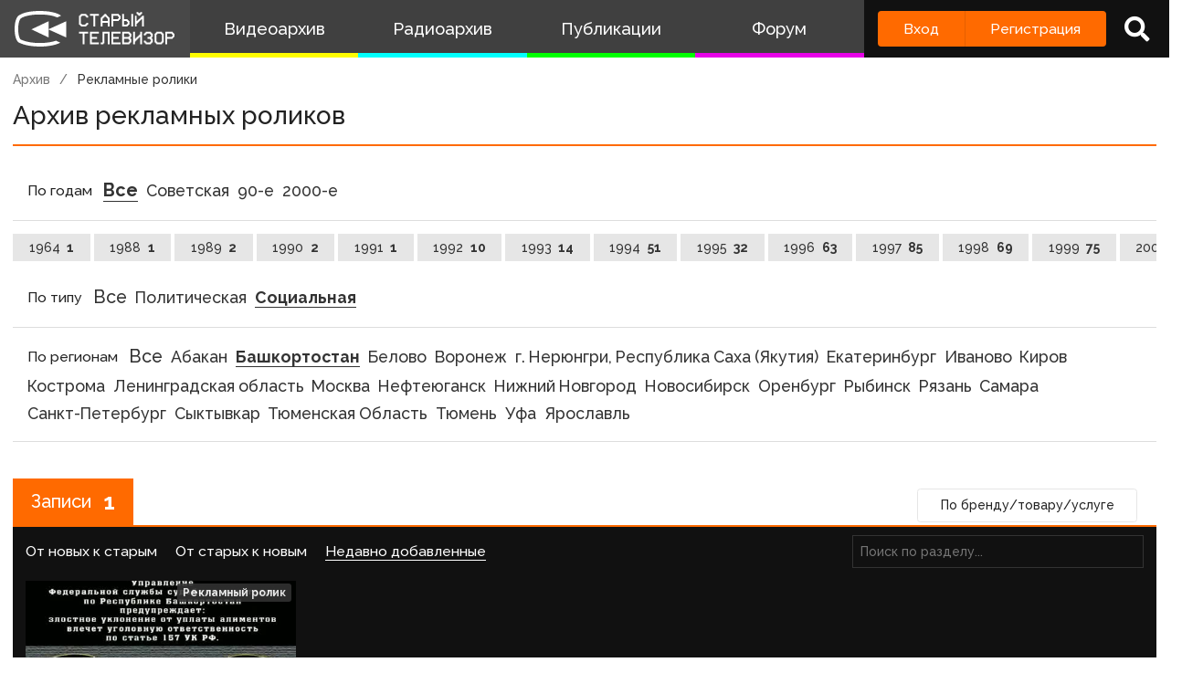

--- FILE ---
content_type: text/html; charset=UTF-8
request_url: https://www.staroetv.su/video/commercials?type=social&region=%D0%91%D0%B0%D1%88%D0%BA%D0%BE%D1%80%D1%82%D0%BE%D1%81%D1%82%D0%B0%D0%BD
body_size: 8082
content:
<!doctype html>
<html lang="ru">
<head>
    <meta charset="utf-8">
    <meta name="viewport" content="width=device-width, initial-scale=1.0, maximum-scale=1.0, user-scalable=no" />
        <title>    Архив рекламных роликов
 - Старый Телевизор</title>
        <meta name="csrf-token" content="ze5pEyl7vH8rryrTnfxnXklFs3R39kZ9WDhVTnM9">
                <link rel="stylesheet" href="/css/app.css?v=9052025-1">
        <link rel="icon" href="/favicon.ico?1" type="image/x-icon" />
    <meta name="google-site-verification" content="hzQA7v3s7GcLa45qSrEmM-tDrjNRl8K0bspcnBencP0" />
    <meta name="yandex-verification" content="844947ab3de2442b" />
</head>
<body  class="theme-light" >
    <div class="main">
        <div class="sidebar__container">
    <div class="sidebar">
        <a href="/" class="sidebar__title">
            <svg class="sidebar__logo" xmlns:dc="http://purl.org/dc/elements/1.1/" xmlns:cc="http://creativecommons.org/ns#" xmlns:rdf="http://www.w3.org/1999/02/22-rdf-syntax-ns#" xmlns:svg="http://www.w3.org/2000/svg" xmlns="http://www.w3.org/2000/svg" xmlns:sodipodi="http://sodipodi.sourceforge.net/DTD/sodipodi-0.dtd" xmlns:inkscape="http://www.inkscape.org/namespaces/inkscape" width="134" height="30" viewBox="0 0 134 30" fill="none" version="1.1" id="svg2468" sodipodi:docname="stv_2020_hrz_2line_televizor.svg" inkscape:version="0.92.5 (2060ec1f9f, 2020-04-08)">
    <defs id="defs2472"/>
    <sodipodi:namedview pagecolor="#ffffff" bordercolor="#666666" borderopacity="1" objecttolerance="10" gridtolerance="10" guidetolerance="10" inkscape:pageopacity="0" inkscape:pageshadow="2" inkscape:window-width="1833" inkscape:window-height="1057" id="namedview2470" showgrid="false" inkscape:zoom="2.8283582" inkscape:cx="67" inkscape:cy="15" inkscape:window-x="-8" inkscape:window-y="-8" inkscape:window-maximized="1" inkscape:current-layer="svg2468"/>
    <path d="M 21 0 C 7.15384 0 3 4.21875 3 4.21875 C 3 4.21875 0 6.499975 0 15.234375 C 0 23.968775 3 26.25 3 26.25 C 3 26.25 8.53846 30 21 30 C 30.6593 30 36.159531 27.747675 38.144531 26.734375 L 34.439453 25.041016 C 34.225753 25.115616 33.999919 25.189725 33.761719 25.265625 C 31.116519 26.108425 26.9245 27 21 27 C 15.0755 27 10.883491 26.108425 8.2382812 25.265625 C 6.9135712 24.843525 5.9689856 24.432131 5.3847656 24.144531 C 5.1578756 24.032731 4.9856944 23.938894 4.8652344 23.871094 C 4.7428044 23.717394 4.502705 23.377803 4.234375 22.783203 C 3.690445 21.577803 3 19.258675 3 15.234375 C 3 11.209975 3.690445 8.8909769 4.234375 7.6855469 C 4.506905 7.0815869 4.7504938 6.7400737 4.8710938 6.5898438 C 4.8945838 6.5605837 4.9132544 6.5378344 4.9277344 6.5214844 L 4.9863281 6.4765625 L 5.0898438 6.3730469 L 5.1074219 6.3574219 C 5.1645419 6.3105719 5.2944394 6.2102956 5.5058594 6.0722656 C 5.9275594 5.7969356 6.68622 5.3648694 7.875 4.9121094 C 10.25105 4.0071594 14.3816 3 21 3 C 27.6184 3 31.749 4.0071594 34.125 4.9121094 C 34.6534 5.1133394 35.096091 5.3114075 35.462891 5.4921875 L 38.740234 3.9941406 C 37.646634 3.1204506 32.9076 0 21 0 z M 101.72852 1 L 101.72852 2.5 L 102.47852 2.5 L 102.47852 3.25 L 103.22852 3.25 L 103.22852 4 L 104.72852 4 L 104.72852 3.25 L 105.47852 3.25 L 105.47852 2.5 L 106.22852 2.5 L 106.22852 1 L 104.72852 1 L 104.72852 1.75 L 103.22852 1.75 L 103.22852 1 L 101.72852 1 z M 55.25 2.5 L 55.25 3.25 L 54.5 3.25 L 54.5 4 L 53.75 4 L 53.75 11.5 L 54.5 11.5 L 54.5 12.25 L 55.25 12.25 L 55.25 13 L 59.75 13 L 59.75 12.25 L 60.5 12.25 L 60.5 11.5 L 61.25 11.5 L 61.25 10 L 59.75 10 L 59.75 10.75 L 59 10.75 L 59 11.5 L 56 11.5 L 56 10.75 L 55.25 10.75 L 55.25 4.75 L 56 4.75 L 56 4 L 59 4 L 59 4.75 L 59.75 4.75 L 59.75 5.5 L 61.25 5.5 L 61.25 4 L 60.5 4 L 60.5 3.25 L 59.75 3.25 L 59.75 2.5 L 55.25 2.5 z M 62.744141 2.5 L 62.744141 4 L 65.744141 4 L 65.744141 13 L 67.244141 13 L 67.244141 4 L 70.244141 4 L 70.244141 2.5 L 62.744141 2.5 z M 74.738281 2.5 L 74.738281 3.25 L 73.988281 3.25 L 73.988281 4 L 73.238281 4 L 73.238281 4.75 L 72.488281 4.75 L 72.488281 5.5 L 71.738281 5.5 L 71.738281 13 L 73.238281 13 L 73.238281 10 L 77.738281 10 L 77.738281 13 L 79.238281 13 L 79.238281 5.5 L 78.488281 5.5 L 78.488281 4.75 L 77.738281 4.75 L 77.738281 4 L 76.988281 4 L 76.988281 3.25 L 76.238281 3.25 L 76.238281 2.5 L 74.738281 2.5 z M 80.732422 2.5 L 80.732422 13 L 82.232422 13 L 82.232422 8.5 L 86.732422 8.5 L 86.732422 7.75 L 87.482422 7.75 L 87.482422 7 L 88.232422 7 L 88.232422 4 L 87.482422 4 L 87.482422 3.25 L 86.732422 3.25 L 86.732422 2.5 L 80.732422 2.5 z M 89.726562 2.5 L 89.726562 13 L 94.226562 13 L 94.226562 12.25 L 94.976562 12.25 L 94.976562 11.5 L 95.726562 11.5 L 95.726562 8.5 L 94.976562 8.5 L 94.976562 7.75 L 94.226562 7.75 L 94.226562 7 L 91.226562 7 L 91.226562 2.5 L 89.726562 2.5 z M 97.226562 2.5 L 97.226562 13 L 98.726562 13 L 98.726562 2.5 L 97.226562 2.5 z M 82.232422 4 L 85.982422 4 L 85.982422 4.75 L 86.732422 4.75 L 86.732422 6.25 L 85.982422 6.25 L 85.982422 7 L 82.232422 7 L 82.232422 4 z M 100.22852 4 L 100.22852 13 L 101.72852 13 L 101.72852 10.75 L 102.47852 10.75 L 102.47852 10 L 103.22852 10 L 103.22852 9.25 L 103.97852 9.25 L 103.97852 8.5 L 104.72852 8.5 L 104.72852 7.75 L 105.47852 7.75 L 105.47852 7 L 106.22852 7 L 106.22852 13 L 107.72852 13 L 107.72852 4 L 106.22852 4 L 106.22852 4.75 L 105.47852 4.75 L 105.47852 5.5 L 104.72852 5.5 L 104.72852 6.25 L 103.97852 6.25 L 103.97852 7 L 103.22852 7 L 103.22852 7.75 L 102.47852 7.75 L 102.47852 8.5 L 101.72852 8.5 L 101.72852 4 L 100.22852 4 z M 74.738281 4.75 L 76.238281 4.75 L 76.238281 5.5 L 76.988281 5.5 L 76.988281 6.25 L 77.738281 6.25 L 77.738281 8.5 L 73.238281 8.5 L 73.238281 6.25 L 73.988281 6.25 L 73.988281 5.5 L 74.738281 5.5 L 74.738281 4.75 z M 91.226562 8.5 L 93.476562 8.5 L 93.476562 9.25 L 94.226562 9.25 L 94.226562 10.75 L 93.476562 10.75 L 93.476562 11.5 L 91.226562 11.5 L 91.226562 8.5 z M 28.292969 8.6835938 L 14 15.5 L 28.292969 22.316406 L 28.292969 15.59375 L 43 22.316406 L 43 8.6835938 L 28.292969 15.40625 L 28.292969 8.6835938 z M 53.75 17.5 L 53.75 19 L 56.75 19 L 56.75 28 L 58.25 28 L 58.25 19 L 61.25 19 L 61.25 17.5 L 53.75 17.5 z M 62.744141 17.5 L 62.744141 28 L 70.244141 28 L 70.244141 26.5 L 64.244141 26.5 L 64.244141 23.5 L 68.744141 23.5 L 68.744141 22 L 64.244141 22 L 64.244141 19 L 70.244141 19 L 70.244141 17.5 L 62.744141 17.5 z M 73.238281 17.5 L 73.238281 26.5 L 71.738281 26.5 L 71.738281 28 L 73.988281 28 L 73.988281 27.25 L 74.738281 27.25 L 74.738281 19 L 77.738281 19 L 77.738281 28 L 79.238281 28 L 79.238281 17.5 L 73.238281 17.5 z M 80.732422 17.5 L 80.732422 28 L 88.232422 28 L 88.232422 26.5 L 82.232422 26.5 L 82.232422 23.5 L 86.732422 23.5 L 86.732422 22 L 82.232422 22 L 82.232422 19 L 88.232422 19 L 88.232422 17.5 L 80.732422 17.5 z M 89.726562 17.5 L 89.726562 28 L 95.726562 28 L 95.726562 27.25 L 96.476562 27.25 L 96.476562 26.5 L 97.226562 26.5 L 97.226562 23.5 L 96.476562 23.5 L 96.476562 22 L 97.226562 22 L 97.226562 19 L 96.476562 19 L 96.476562 18.25 L 95.726562 18.25 L 95.726562 17.5 L 89.726562 17.5 z M 98.720703 17.5 L 98.720703 28 L 100.2207 28 L 100.2207 25.75 L 100.9707 25.75 L 100.9707 25 L 101.7207 25 L 101.7207 24.25 L 102.4707 24.25 L 102.4707 23.5 L 103.2207 23.5 L 103.2207 22.75 L 103.9707 22.75 L 103.9707 22 L 104.7207 22 L 104.7207 28 L 106.2207 28 L 106.2207 17.5 L 104.7207 17.5 L 104.7207 19.75 L 103.9707 19.75 L 103.9707 20.5 L 103.2207 20.5 L 103.2207 21.25 L 102.4707 21.25 L 102.4707 22 L 101.7207 22 L 101.7207 22.75 L 100.9707 22.75 L 100.9707 23.5 L 100.2207 23.5 L 100.2207 17.5 L 98.720703 17.5 z M 109.21484 17.5 L 109.21484 18.25 L 108.46484 18.25 L 108.46484 19 L 107.71484 19 L 107.71484 20.5 L 109.21484 20.5 L 109.21484 19.75 L 109.96484 19.75 L 109.96484 19 L 112.96484 19 L 112.96484 19.75 L 113.71484 19.75 L 113.71484 21.25 L 112.96484 21.25 L 112.96484 22 L 110.71484 22 L 110.71484 23.5 L 112.96484 23.5 L 112.96484 24.25 L 113.71484 24.25 L 113.71484 25.75 L 112.96484 25.75 L 112.96484 26.5 L 109.96484 26.5 L 109.96484 25.75 L 109.21484 25.75 L 109.21484 25 L 107.71484 25 L 107.71484 26.5 L 108.46484 26.5 L 108.46484 27.25 L 109.21484 27.25 L 109.21484 28 L 113.71484 28 L 113.71484 27.25 L 114.46484 27.25 L 114.46484 26.5 L 115.21484 26.5 L 115.21484 23.5 L 114.46484 23.5 L 114.46484 22 L 115.21484 22 L 115.21484 19 L 114.46484 19 L 114.46484 18.25 L 113.71484 18.25 L 113.71484 17.5 L 109.21484 17.5 z M 118.20898 17.5 L 118.20898 18.25 L 117.45898 18.25 L 117.45898 19 L 116.70898 19 L 116.70898 26.5 L 117.45898 26.5 L 117.45898 27.25 L 118.20898 27.25 L 118.20898 28 L 122.70898 28 L 122.70898 27.25 L 123.45898 27.25 L 123.45898 26.5 L 124.20898 26.5 L 124.20898 19 L 123.45898 19 L 123.45898 18.25 L 122.70898 18.25 L 122.70898 17.5 L 118.20898 17.5 z M 125.70312 17.5 L 125.70312 28 L 127.20312 28 L 127.20312 23.5 L 131.70312 23.5 L 131.70312 22.75 L 132.45312 22.75 L 132.45312 22 L 133.20312 22 L 133.20312 19 L 132.45312 19 L 132.45312 18.25 L 131.70312 18.25 L 131.70312 17.5 L 125.70312 17.5 z M 91.226562 19 L 94.976562 19 L 94.976562 19.75 L 95.726562 19.75 L 95.726562 21.25 L 94.976562 21.25 L 94.976562 22 L 91.226562 22 L 91.226562 19 z M 118.95898 19 L 121.95898 19 L 121.95898 19.75 L 122.70898 19.75 L 122.70898 25.75 L 121.95898 25.75 L 121.95898 26.5 L 118.95898 26.5 L 118.95898 25.75 L 118.20898 25.75 L 118.20898 19.75 L 118.95898 19.75 L 118.95898 19 z M 127.20312 19 L 130.95312 19 L 130.95312 19.75 L 131.70312 19.75 L 131.70312 21.25 L 130.95312 21.25 L 130.95312 22 L 127.20312 22 L 127.20312 19 z M 91.226562 23.5 L 94.976562 23.5 L 94.976562 24.25 L 95.726562 24.25 L 95.726562 25.75 L 94.976562 25.75 L 94.976562 26.5 L 91.226562 26.5 L 91.226562 23.5 z " id="path2462"/>
</svg>
            <!--
            <img class="sidebar__logo sidebar__logo--shadow" src="/pictures/logo.png"/>
            -->
        </a>
        <div class="sidebar__menu">
            <a class="sidebar__menu__link sidebar__menu__link--with-icon" href="/video">
                <!--<img class="sidebar__menu__link__icon" src="/img/new/vhs.png"/> -->
                Видеоархив
            </a>
            <a class="sidebar__menu__link sidebar__menu__link--with-icon" href="/radio">
                <!--<img class="sidebar__menu__link__icon" src="/img/new/audio.png"/>-->
                Радиоархив
            </a>
            <a class="sidebar__menu__link" href="/articles">Публикации</a>
            <a class="sidebar__menu__link" href="/forum">Форум</a>
        </div>
        <div class="auth-panel ">
                                        <div class="buttons-row">
                    <a class="button button--login" href="/login">Вход</a>
                    <a class="button button--register" href="/register">Регистрация</a>
                </div>
                <a class="auth-panel__button auth-panel__button--search">
                    <span class="tooltip">Поиск</span>
                    <i class="fa fa-search"></i>
                </a>
                <a class="auth-panel__button auth-panel__button--menu">
                    <i class="fa fa-bars"></i>
                    <span class="auth-panel__button--menu__text">Меню</span>
                </a>
                    </div>
    </div>
</div>
<div class="mobile-menu" style="display: none">
    <div class="mobile-menu__items">
        <a class="mobile-menu__item" href="/video">Видеоархив</a>
        <a class="mobile-menu__item" href="/radio">Радиоархив</a>
        <a class="mobile-menu__item" href="/articles">Публикации</a>
        <a class="mobile-menu__item" href="/forum">Форум</a>
        <div class="mobile-menu__delimiter"></div>
        <a class="mobile-menu__item mobile-menu__item--search">
            <i class="fa fa-search"></i>
            Поиск
        </a>
                </div>
    </div>
<div class="site-search" style="display: none">
    <div class="container">
        <div class="site-search__inner">
            <a class="site-search__close">
                <i class="fa fa-times"></i>
            </a>
            <div class="site-search__top search-input-container">
                <input class="input site-search__input" placeholder="Поиск по сайту...">
            </div>
            <div class="site-search__results">

            </div>
        </div>
    </div>
</div>


        <div class="content">
            <div id="app" class="content">
                                                    <title>    Архив рекламных роликов
 - Старый Телевизор</title>
                
                <div class="container " id="pjax-container">
                        <div class="inner-page commercials-list-page">
        <div class="breadcrumbs">
            <a class="breadcrumbs__item" href="/video">Архив</a>
            <a class="breadcrumbs__item breadcrumbs__item--current">Рекламные ролики</a>
        </div>
        <div class="inner-page__header">
            <div class="inner-page__header__title">Архив рекламных роликов</div>
            <div class="inner-page__header__right">

            </div>
        </div>
        <div class="inner-page__content inner-page__content--no-padding">
            <div class="box">
                <div class="box__inner">
                    <div class="channels-list-page__tabs">

                        <div class="top-list">
                            <span class="top-list__heading">По годам</span>
                            <a class="top-list__item top-list__item--all  top-list__item--active " href="/video/commercials?region=%D0%91%D0%B0%D1%88%D0%BA%D0%BE%D1%80%D1%82%D0%BE%D1%81%D1%82%D0%B0%D0%BD&amp;type=social">
                                <span class="top-list__item__name">Все</span>
                            </a>
                                                            <a class="top-list__item " href="/video/commercials?region=%D0%91%D0%B0%D1%88%D0%BA%D0%BE%D1%80%D1%82%D0%BE%D1%81%D1%82%D0%B0%D0%BD&amp;type=social&amp;year_end=1991">
                                    <span class="top-list__item__name">Советская</span>
                                </a>
                                                            <a class="top-list__item " href="/video/commercials?region=%D0%91%D0%B0%D1%88%D0%BA%D0%BE%D1%80%D1%82%D0%BE%D1%81%D1%82%D0%B0%D0%BD&amp;type=social&amp;year_start=1992&amp;year_end=1999">
                                    <span class="top-list__item__name">90-е</span>
                                </a>
                                                            <a class="top-list__item " href="/video/commercials?region=%D0%91%D0%B0%D1%88%D0%BA%D0%BE%D1%80%D1%82%D0%BE%D1%81%D1%82%D0%B0%D0%BD&amp;type=social&amp;year_start=2000&amp;year_end=2011">
                                    <span class="top-list__item__name">2000-е</span>
                                </a>
                                                    </div>
                        <div class="categories-list">
                                                            <a class="category "  href="/video/commercials?region=%D0%91%D0%B0%D1%88%D0%BA%D0%BE%D1%80%D1%82%D0%BE%D1%81%D1%82%D0%B0%D0%BD&amp;type=social&amp;year=1964" >
                                    1964
                                    <span class="category__count">1</span>
                                </a>
                                                            <a class="category "  href="/video/commercials?region=%D0%91%D0%B0%D1%88%D0%BA%D0%BE%D1%80%D1%82%D0%BE%D1%81%D1%82%D0%B0%D0%BD&amp;type=social&amp;year=1988" >
                                    1988
                                    <span class="category__count">1</span>
                                </a>
                                                            <a class="category "  href="/video/commercials?region=%D0%91%D0%B0%D1%88%D0%BA%D0%BE%D1%80%D1%82%D0%BE%D1%81%D1%82%D0%B0%D0%BD&amp;type=social&amp;year=1989" >
                                    1989
                                    <span class="category__count">2</span>
                                </a>
                                                            <a class="category "  href="/video/commercials?region=%D0%91%D0%B0%D1%88%D0%BA%D0%BE%D1%80%D1%82%D0%BE%D1%81%D1%82%D0%B0%D0%BD&amp;type=social&amp;year=1990" >
                                    1990
                                    <span class="category__count">2</span>
                                </a>
                                                            <a class="category "  href="/video/commercials?region=%D0%91%D0%B0%D1%88%D0%BA%D0%BE%D1%80%D1%82%D0%BE%D1%81%D1%82%D0%B0%D0%BD&amp;type=social&amp;year=1991" >
                                    1991
                                    <span class="category__count">1</span>
                                </a>
                                                            <a class="category "  href="/video/commercials?region=%D0%91%D0%B0%D1%88%D0%BA%D0%BE%D1%80%D1%82%D0%BE%D1%81%D1%82%D0%B0%D0%BD&amp;type=social&amp;year=1992" >
                                    1992
                                    <span class="category__count">10</span>
                                </a>
                                                            <a class="category "  href="/video/commercials?region=%D0%91%D0%B0%D1%88%D0%BA%D0%BE%D1%80%D1%82%D0%BE%D1%81%D1%82%D0%B0%D0%BD&amp;type=social&amp;year=1993" >
                                    1993
                                    <span class="category__count">14</span>
                                </a>
                                                            <a class="category "  href="/video/commercials?region=%D0%91%D0%B0%D1%88%D0%BA%D0%BE%D1%80%D1%82%D0%BE%D1%81%D1%82%D0%B0%D0%BD&amp;type=social&amp;year=1994" >
                                    1994
                                    <span class="category__count">51</span>
                                </a>
                                                            <a class="category "  href="/video/commercials?region=%D0%91%D0%B0%D1%88%D0%BA%D0%BE%D1%80%D1%82%D0%BE%D1%81%D1%82%D0%B0%D0%BD&amp;type=social&amp;year=1995" >
                                    1995
                                    <span class="category__count">32</span>
                                </a>
                                                            <a class="category "  href="/video/commercials?region=%D0%91%D0%B0%D1%88%D0%BA%D0%BE%D1%80%D1%82%D0%BE%D1%81%D1%82%D0%B0%D0%BD&amp;type=social&amp;year=1996" >
                                    1996
                                    <span class="category__count">63</span>
                                </a>
                                                            <a class="category "  href="/video/commercials?region=%D0%91%D0%B0%D1%88%D0%BA%D0%BE%D1%80%D1%82%D0%BE%D1%81%D1%82%D0%B0%D0%BD&amp;type=social&amp;year=1997" >
                                    1997
                                    <span class="category__count">85</span>
                                </a>
                                                            <a class="category "  href="/video/commercials?region=%D0%91%D0%B0%D1%88%D0%BA%D0%BE%D1%80%D1%82%D0%BE%D1%81%D1%82%D0%B0%D0%BD&amp;type=social&amp;year=1998" >
                                    1998
                                    <span class="category__count">69</span>
                                </a>
                                                            <a class="category "  href="/video/commercials?region=%D0%91%D0%B0%D1%88%D0%BA%D0%BE%D1%80%D1%82%D0%BE%D1%81%D1%82%D0%B0%D0%BD&amp;type=social&amp;year=1999" >
                                    1999
                                    <span class="category__count">75</span>
                                </a>
                                                            <a class="category "  href="/video/commercials?region=%D0%91%D0%B0%D1%88%D0%BA%D0%BE%D1%80%D1%82%D0%BE%D1%81%D1%82%D0%B0%D0%BD&amp;type=social&amp;year=2000" >
                                    2000
                                    <span class="category__count">117</span>
                                </a>
                                                            <a class="category "  href="/video/commercials?region=%D0%91%D0%B0%D1%88%D0%BA%D0%BE%D1%80%D1%82%D0%BE%D1%81%D1%82%D0%B0%D0%BD&amp;type=social&amp;year=2001" >
                                    2001
                                    <span class="category__count">22</span>
                                </a>
                                                            <a class="category "  href="/video/commercials?region=%D0%91%D0%B0%D1%88%D0%BA%D0%BE%D1%80%D1%82%D0%BE%D1%81%D1%82%D0%B0%D0%BD&amp;type=social&amp;year=2002" >
                                    2002
                                    <span class="category__count">94</span>
                                </a>
                                                            <a class="category "  href="/video/commercials?region=%D0%91%D0%B0%D1%88%D0%BA%D0%BE%D1%80%D1%82%D0%BE%D1%81%D1%82%D0%B0%D0%BD&amp;type=social&amp;year=2003" >
                                    2003
                                    <span class="category__count">77</span>
                                </a>
                                                            <a class="category "  href="/video/commercials?region=%D0%91%D0%B0%D1%88%D0%BA%D0%BE%D1%80%D1%82%D0%BE%D1%81%D1%82%D0%B0%D0%BD&amp;type=social&amp;year=2004" >
                                    2004
                                    <span class="category__count">107</span>
                                </a>
                                                            <a class="category "  href="/video/commercials?region=%D0%91%D0%B0%D1%88%D0%BA%D0%BE%D1%80%D1%82%D0%BE%D1%81%D1%82%D0%B0%D0%BD&amp;type=social&amp;year=2005" >
                                    2005
                                    <span class="category__count">3</span>
                                </a>
                                                            <a class="category "  href="/video/commercials?region=%D0%91%D0%B0%D1%88%D0%BA%D0%BE%D1%80%D1%82%D0%BE%D1%81%D1%82%D0%B0%D0%BD&amp;type=social&amp;year=2006" >
                                    2006
                                    <span class="category__count">131</span>
                                </a>
                                                            <a class="category "  href="/video/commercials?region=%D0%91%D0%B0%D1%88%D0%BA%D0%BE%D1%80%D1%82%D0%BE%D1%81%D1%82%D0%B0%D0%BD&amp;type=social&amp;year=2007" >
                                    2007
                                    <span class="category__count">26</span>
                                </a>
                                                            <a class="category "  href="/video/commercials?region=%D0%91%D0%B0%D1%88%D0%BA%D0%BE%D1%80%D1%82%D0%BE%D1%81%D1%82%D0%B0%D0%BD&amp;type=social&amp;year=2008" >
                                    2008
                                    <span class="category__count">7</span>
                                </a>
                                                            <a class="category "  href="/video/commercials?region=%D0%91%D0%B0%D1%88%D0%BA%D0%BE%D1%80%D1%82%D0%BE%D1%81%D1%82%D0%B0%D0%BD&amp;type=social&amp;year=2009" >
                                    2009
                                    <span class="category__count">1</span>
                                </a>
                                                            <a class="category "  href="/video/commercials?region=%D0%91%D0%B0%D1%88%D0%BA%D0%BE%D1%80%D1%82%D0%BE%D1%81%D1%82%D0%B0%D0%BD&amp;type=social&amp;year=2010" >
                                    2010
                                    <span class="category__count">2</span>
                                </a>
                                                        <a class="category " href="/video/commercials?year=0&amp;region=%D0%91%D0%B0%D1%88%D0%BA%D0%BE%D1%80%D1%82%D0%BE%D1%81%D1%82%D0%B0%D0%BD&amp;type=social">
                                Не указано <span class="category__count">0</span>
                            </a>
                        </div>
                        <!--
                        <div class="top-list">

                        </div>
                        -->
                        <div class="top-list">
                            <span class="top-list__heading">По типу</span>
                            <a class="top-list__item top-list__item--all " href="/video/commercials?region=%D0%91%D0%B0%D1%88%D0%BA%D0%BE%D1%80%D1%82%D0%BE%D1%81%D1%82%D0%B0%D0%BD">
                                <span class="top-list__item__name">Все</span>
                            </a>
                                                            <a class="top-list__item " href="/video/commercials?region=%D0%91%D0%B0%D1%88%D0%BA%D0%BE%D1%80%D1%82%D0%BE%D1%81%D1%82%D0%B0%D0%BD&amp;type=political">
                                    <span class="top-list__item__name">Политическая</span>
                                </a>
                                                            <a class="top-list__item  top-list__item--active " href="/video/commercials?region=%D0%91%D0%B0%D1%88%D0%BA%D0%BE%D1%80%D1%82%D0%BE%D1%81%D1%82%D0%B0%D0%BD&amp;type=social">
                                    <span class="top-list__item__name">Социальная</span>
                                </a>
                                                    </div>
                        <div class="top-list top-list--short">
                            <span class="top-list__heading">По регионам</span>

                            <a class="top-list__item top-list__item--all " href="/video/commercials?type=social">
                                <span class="top-list__item__name">Все</span>
                            </a>
                                                            <a class="top-list__item " href="/video/commercials?region=%D0%90%D0%B1%D0%B0%D0%BA%D0%B0%D0%BD&amp;type=social">
                                    <span class="top-list__item__name">Абакан</span>
                                </a>
                                                            <a class="top-list__item  top-list__item--active " href="/video/commercials?region=%D0%91%D0%B0%D1%88%D0%BA%D0%BE%D1%80%D1%82%D0%BE%D1%81%D1%82%D0%B0%D0%BD&amp;type=social">
                                    <span class="top-list__item__name">Башкортостан</span>
                                </a>
                                                            <a class="top-list__item " href="/video/commercials?region=%D0%91%D0%B5%D0%BB%D0%BE%D0%B2%D0%BE&amp;type=social">
                                    <span class="top-list__item__name">Белово</span>
                                </a>
                                                            <a class="top-list__item " href="/video/commercials?region=%D0%92%D0%BE%D1%80%D0%BE%D0%BD%D0%B5%D0%B6&amp;type=social">
                                    <span class="top-list__item__name">Воронеж</span>
                                </a>
                                                            <a class="top-list__item " href="/video/commercials?region=%D0%B3.+%D0%9D%D0%B5%D1%80%D1%8E%D0%BD%D0%B3%D1%80%D0%B8%2C+%D0%A0%D0%B5%D1%81%D0%BF%D1%83%D0%B1%D0%BB%D0%B8%D0%BA%D0%B0+%D0%A1%D0%B0%D1%85%D0%B0+%28%D0%AF%D0%BA%D1%83%D1%82%D0%B8%D1%8F%29&amp;type=social">
                                    <span class="top-list__item__name">г. Нерюнгри, Республика Саха (Якутия)</span>
                                </a>
                                                            <a class="top-list__item " href="/video/commercials?region=%D0%95%D0%BA%D0%B0%D1%82%D0%B5%D1%80%D0%B8%D0%BD%D0%B1%D1%83%D1%80%D0%B3&amp;type=social">
                                    <span class="top-list__item__name">Екатеринбург</span>
                                </a>
                                                            <a class="top-list__item " href="/video/commercials?region=%D0%98%D0%B2%D0%B0%D0%BD%D0%BE%D0%B2%D0%BE&amp;type=social">
                                    <span class="top-list__item__name">Иваново</span>
                                </a>
                                                            <a class="top-list__item " href="/video/commercials?region=%D0%9A%D0%B8%D1%80%D0%BE%D0%B2&amp;type=social">
                                    <span class="top-list__item__name">Киров</span>
                                </a>
                                                            <a class="top-list__item " href="/video/commercials?region=%D0%9A%D0%BE%D1%81%D1%82%D1%80%D0%BE%D0%BC%D0%B0&amp;type=social">
                                    <span class="top-list__item__name">Кострома</span>
                                </a>
                                                            <a class="top-list__item " href="/video/commercials?region=%D0%9B%D0%B5%D0%BD%D0%B8%D0%BD%D0%B3%D1%80%D0%B0%D0%B4%D1%81%D0%BA%D0%B0%D1%8F+%D0%BE%D0%B1%D0%BB%D0%B0%D1%81%D1%82%D1%8C&amp;type=social">
                                    <span class="top-list__item__name">Ленинградская область</span>
                                </a>
                                                            <a class="top-list__item " href="/video/commercials?region=%D0%9C%D0%BE%D1%81%D0%BA%D0%B2%D0%B0&amp;type=social">
                                    <span class="top-list__item__name">Москва</span>
                                </a>
                                                            <a class="top-list__item " href="/video/commercials?region=%D0%9D%D0%B5%D1%84%D1%82%D0%B5%D1%8E%D0%B3%D0%B0%D0%BD%D1%81%D0%BA&amp;type=social">
                                    <span class="top-list__item__name">Нефтеюганск</span>
                                </a>
                                                            <a class="top-list__item " href="/video/commercials?region=%D0%9D%D0%B8%D0%B6%D0%BD%D0%B8%D0%B9+%D0%9D%D0%BE%D0%B2%D0%B3%D0%BE%D1%80%D0%BE%D0%B4&amp;type=social">
                                    <span class="top-list__item__name">Нижний Новгород</span>
                                </a>
                                                            <a class="top-list__item " href="/video/commercials?region=%D0%9D%D0%BE%D0%B2%D0%BE%D1%81%D0%B8%D0%B1%D0%B8%D1%80%D1%81%D0%BA&amp;type=social">
                                    <span class="top-list__item__name">Новосибирск</span>
                                </a>
                                                            <a class="top-list__item " href="/video/commercials?region=%D0%9E%D1%80%D0%B5%D0%BD%D0%B1%D1%83%D1%80%D0%B3&amp;type=social">
                                    <span class="top-list__item__name">Оренбург</span>
                                </a>
                                                            <a class="top-list__item " href="/video/commercials?region=%D0%A0%D1%8B%D0%B1%D0%B8%D0%BD%D1%81%D0%BA&amp;type=social">
                                    <span class="top-list__item__name">Рыбинск</span>
                                </a>
                                                            <a class="top-list__item " href="/video/commercials?region=%D0%A0%D1%8F%D0%B7%D0%B0%D0%BD%D1%8C&amp;type=social">
                                    <span class="top-list__item__name">Рязань</span>
                                </a>
                                                            <a class="top-list__item " href="/video/commercials?region=%D0%A1%D0%B0%D0%BC%D0%B0%D1%80%D0%B0&amp;type=social">
                                    <span class="top-list__item__name">Самара</span>
                                </a>
                                                            <a class="top-list__item " href="/video/commercials?region=%D0%A1%D0%B0%D0%BD%D0%BA%D1%82-%D0%9F%D0%B5%D1%82%D0%B5%D1%80%D0%B1%D1%83%D1%80%D0%B3&amp;type=social">
                                    <span class="top-list__item__name">Санкт-Петербург</span>
                                </a>
                                                            <a class="top-list__item " href="/video/commercials?region=%D0%A1%D1%8B%D0%BA%D1%82%D1%8B%D0%B2%D0%BA%D0%B0%D1%80&amp;type=social">
                                    <span class="top-list__item__name">Сыктывкар</span>
                                </a>
                                                            <a class="top-list__item " href="/video/commercials?region=%D0%A2%D1%8E%D0%BC%D0%B5%D0%BD%D1%81%D0%BA%D0%B0%D1%8F+%D0%9E%D0%B1%D0%BB%D0%B0%D1%81%D1%82%D1%8C&amp;type=social">
                                    <span class="top-list__item__name">Тюменская Область</span>
                                </a>
                                                            <a class="top-list__item " href="/video/commercials?region=%D0%A2%D1%8E%D0%BC%D0%B5%D0%BD%D1%8C&amp;type=social">
                                    <span class="top-list__item__name">Тюмень</span>
                                </a>
                                                            <a class="top-list__item " href="/video/commercials?region=%D0%A3%D1%84%D0%B0&amp;type=social">
                                    <span class="top-list__item__name">Уфа</span>
                                </a>
                                                            <a class="top-list__item " href="/video/commercials?region=%D0%AF%D1%80%D0%BE%D1%81%D0%BB%D0%B0%D0%B2%D0%BB%D1%8C&amp;type=social">
                                    <span class="top-list__item__name">Ярославль</span>
                                </a>
                                                    </div>
                    </div>
                </div>
            </div>
            <div class="commercials-list-page__bottom">
                <a class="button button--light commercials-list-page__brands" href="/video/commercials-search">По бренду/товару/услуге</a>
                <div class="box box--dark records-list__outer  records-list__outer--full-page " data-block-title="Записи" data-conditions="{&quot;is_radio&quot;:false,&quot;is_advertising&quot;:true,&quot;region&quot;:&quot;\u0411\u0430\u0448\u043a\u043e\u0440\u0442\u043e\u0441\u0442\u0430\u043d&quot;,&quot;advertising_type&quot;:8}"  data-title-param="short_title" >
    <div class="box__heading">
        <div class="box__heading__inner">
            Записи <span class="box__heading__count">1</span>
        </div>
    </div>
    <div class="box__inner">
        <div class="records-list__filters">

            <div class="records-list__sort">
                <div class="records-list__sort__items">
                    <a class="records-list__sort__item " href="https://www.staroetv.su/video/commercials?type=social&amp;region=%D0%91%D0%B0%D1%88%D0%BA%D0%BE%D1%80%D1%82%D0%BE%D1%81%D1%82%D0%B0%D0%BD&amp;sort=newer">От новых к старым</a>
                    <a class="records-list__sort__item " href="https://www.staroetv.su/video/commercials?type=social&amp;region=%D0%91%D0%B0%D1%88%D0%BA%D0%BE%D1%80%D1%82%D0%BE%D1%81%D1%82%D0%B0%D0%BD&amp;sort=older">От старых к новым</a>
                    <a class="records-list__sort__item  records-list__sort__item--active " href="https://www.staroetv.su/video/commercials?type=social&amp;region=%D0%91%D0%B0%D1%88%D0%BA%D0%BE%D1%80%D1%82%D0%BE%D1%81%D1%82%D0%B0%D0%BD&amp;sort=added">Недавно добавленные</a>
                </div>
                <select class="select-classic records-list__sort__mobile">
                    <option value="newer" >От новых к старым</option>
                    <option value="older" >От старых к новым</option>
                    <option value="added"  selected >Недавно добавленные</option>
                </select>
                <div class="records-list__sort__search search-input-container">
                    <input value="" class="input" placeholder="Поиск по разделу..."/>
                </div>
            </div>
                        
        </div>

                <div class="records-list  records-list--thumbs ">
                                                                                                                            <a href="/video/13031" class="record-item ">
    <div class="record-item__cover" style="background-image: url('/pictures/video_covers/13031.jpg')"></div>
    <div class="record-item__texts">
        <span class="record-item__title">

                                                Папы, не заставляйте детей плакать! (2008)
                                    </span>
                <div class="record-item__info">
            <span class="record-item__date"><i class="fa fa-calendar"></i>20 мая 2015, 09:01</span>
            <span class="record-item__views"><i class="fa fa-eye"></i>1700</span>
            <span class="record-item__comments"><i class="fa fa-comment"></i>0</span>
            <div class="record-item__tags" >
                                    <span class="record-item__tag">Рекламный ролик</span>
                                            </div>
        </div>
    </div>
</a>
                                    </div>
        <div class="records-list__pager-container">
            
        </div>
    </div>
</div>
            </div>

        </div>
    </div>
                </div>
                            </div>
            <div class="footer">
    <div class="footer__menu">
        <div class="container">
            <div class="footer__menu__inner">
                <a class="footer__menu__link" href="/index/0-127">О проекте</a>
                <a class="footer__menu__link" href="/team">Команда сайта</a>
                <a class="footer__menu__link" href="/index/0-133">Правила</a>
                <a class="footer__menu__link" href="/contact">Обратная связь</a>
                <a class="footer__menu__link" href="/index/15">Пользователи</a>
                <a class="footer__menu__link" href="/top-list/videos">Топ пользователей</a>
                <div class="footer__social">
                    <div class="social-links">
    <a class="social-link" href="https://discord.gg/n7xm2mZ" target="_blank" rel="nofollow"><img src="/img/icon_s_discord.png" class="social-link__icon" alt="Discord" title="Discord"></a>
    <a class="social-link" href="https://vk.com/staroetv_su" target="_blank" rel="nofollow"><img src="/img/icon_s_vk.png" class="social-link__icon" alt="ВКонтакте" title="ВКонтакте"></a>
    <a class="social-link" href="http://www.youtube.com/user/staroetv" target="_blank" rel="nofollow"><img class="social-link__icon" alt="YouTube НовостиТВ" title="YouTube НовостиТВ" src="/img/icon_s_y1.png"></a>
    <a class="social-link" href="http://www.youtube.com/user/staroetvHistory" target="_blank" rel="nofollow"><img rel="nofollow" class="social-link__icon" alt="YouTube ИсторияТВ" title="YouTube ИсторияТВ" src="/img/icon_s_y2.png"></a>
    <a class="social-link" href="https://www.facebook.com/staroetv/" target="_blank" rel="nofollow"><img src="/img/icon_s_fb.png" class="social-link__icon" alt="Facebook" title="Facebook"></a>
    <a class="social-link" href="https://twitter.com/staroetv" target="_blank" rel="nofollow"><img src="/img/icon_s_twi.png" class="social-link__icon" alt="Twitter" title="Twitter"></a>
    <a class="social-link" href="https://t.me/staroetv" target="_blank" rel="nofollow"><img src="/img/icon_s_tgrm.png" class="social-link__icon" alt="Telegram" title="Telegram"></a>
    <a class="social-link" href="https://ok.ru/staroetv" target="_blank" rel="nofollow"><img src="/img/icon_s_ok.png" class="social-link__icon" alt="Одноклассники" title="Одноклассники"></a>
    <a class="social-link" href="http://coub.com/staroetv.su" target="_blank" rel="nofollow"><img rel="nofollow" class="social-link__icon" alt="Coub" title="Coub" src="/img/icon_s_coub.png"></a>
</div>
                </div>
            </div>
        </div>
    </div>
    <div class="footer__copyright">
        <div class="container">
            <div class="footer__copyright__inner">
                <div class="footer__copyright__text">
                    Дизайн и верстка сайта © «Старый телевизор»; 2008 - 2026
                    Все аудио- и видеоматериалы, размещённые на сайте, принадлежат их владельцам. Нахождение материалов на сайте не оспаривает авторские права их создателей.
                </div>
                <a class="footer__light-switch"></a>
           </div>
        </div>
    </div>
</div>
        </div>
    </div>
</body>
    <div id="login" data-title="Вход на сайт" style="display: none">
    <form class="form" method="POST" action="https://www.staroetv.su/login">
        <div class="modal-window__form">
          <div class="input-container">
                <label class="input-container__label">Логин или почта</label>
                <div class="input-container__inner">
                    <input class="input" name="login" value=""/>
                    <span class="input-container__message"></span>
                </div>
            </div>
            <div class="input-container">
                <label class="input-container__label">Пароль</label>
                <div class="input-container__inner">
                    <input class="input" type="password" name="password" value=""/>
                    <span class="input-container__message"></span>
                </div>
            </div>
            <div class="row">
                <div class="col">
                    <label class="input-container input-container--checkbox">
                        <input type="checkbox" name="remember" checked/>
                        <div class="input-container--checkbox__element"></div>
                        <div class="input-container__label">Запомнить меня</div>
                    </label>
                </div>
            </div>
            <div class="form__bottom">
                <div class="form__bottom__left">
                    <button class="button button--light">Войти</button>
                    <div class="response response--light"></div>
                </div>
                <div class="form__bottom__right">
                    <a class="form__bottom__link" href="/forgot-password">Забыли пароль?</a>
                    <a class="form__bottom__link" href="/register">Регистрация</a>
                </div>
            </div>
            <input type="hidden" name="_token" value="ze5pEyl7vH8rryrTnfxnXklFs3R39kZ9WDhVTnM9">        </div>
    </form>
</div><div id="survey" data-title="Опрос" style="display: none">
    <div class="modal-window__form">
         <h2>
             <a target="_blank" href="https://docs.google.com/forms/u/0/d/e/1FAIpQLSc8l9NAko8gy83iXok2r13BnuZ5vQWz-GMhj35sMkU7aNKnLA/formResponse">
                 Пройдите опрос по поводу развития проекта "Старый телевизор"
             </a>
         </h2>
        <div class="form__bottom">
            <div class="form__bottom__left">
                <button class="button button--light">Закрыть</button>
            </div>
        </div>
    </div>
</div>
<script src="https://yastatic.net/share2/share.js"></script>
<script src="https://www.google.com/recaptcha/api.js?render=6LccwdUZAAAAANbvD4YOUIKQXR77BP8Zg5A-a9UT"></script>
<script src="https://cdn.jsdelivr.net/npm/hls.js@1"></script>
    <script type="text/javascript" rel="script" src="/js/app.js?v=9052025-1"></script>
<script src="//cdn.ckeditor.com/4.12.1/standard/ckeditor.js"></script>
<script>
    $.ajaxSetup({headers: {'X-CSRF-TOKEN': $('meta[name="csrf-token"]').attr('content')}});
</script>
        <!-- Yandex.Metrika counter -->
    <script type="text/javascript" >
        (function(m,e,t,r,i,k,a){m[i]=m[i]||function(){(m[i].a=m[i].a||[]).push(arguments)};
            m[i].l=1*new Date();k=e.createElement(t),a=e.getElementsByTagName(t)[0],k.async=1,k.src=r,a.parentNode.insertBefore(k,a)})
        (window, document, "script", "https://mc.yandex.ru/metrika/tag.js", "ym");

        ym(4495546, "init", {
            clickmap:true,
            trackLinks:true,
            accurateTrackBounce:true,
            webvisor:true
        });
    </script>
    <noscript><div><img src="https://mc.yandex.ru/watch/4495546" style="position:absolute; left:-9999px;" alt="" /></div></noscript>
    <!-- /Yandex.Metrika counter -->
    </html>


--- FILE ---
content_type: text/html; charset=utf-8
request_url: https://www.google.com/recaptcha/api2/anchor?ar=1&k=6LccwdUZAAAAANbvD4YOUIKQXR77BP8Zg5A-a9UT&co=aHR0cHM6Ly93d3cuc3Rhcm9ldHYuc3U6NDQz&hl=en&v=PoyoqOPhxBO7pBk68S4YbpHZ&size=invisible&anchor-ms=20000&execute-ms=30000&cb=m25w4equhra8
body_size: 48822
content:
<!DOCTYPE HTML><html dir="ltr" lang="en"><head><meta http-equiv="Content-Type" content="text/html; charset=UTF-8">
<meta http-equiv="X-UA-Compatible" content="IE=edge">
<title>reCAPTCHA</title>
<style type="text/css">
/* cyrillic-ext */
@font-face {
  font-family: 'Roboto';
  font-style: normal;
  font-weight: 400;
  font-stretch: 100%;
  src: url(//fonts.gstatic.com/s/roboto/v48/KFO7CnqEu92Fr1ME7kSn66aGLdTylUAMa3GUBHMdazTgWw.woff2) format('woff2');
  unicode-range: U+0460-052F, U+1C80-1C8A, U+20B4, U+2DE0-2DFF, U+A640-A69F, U+FE2E-FE2F;
}
/* cyrillic */
@font-face {
  font-family: 'Roboto';
  font-style: normal;
  font-weight: 400;
  font-stretch: 100%;
  src: url(//fonts.gstatic.com/s/roboto/v48/KFO7CnqEu92Fr1ME7kSn66aGLdTylUAMa3iUBHMdazTgWw.woff2) format('woff2');
  unicode-range: U+0301, U+0400-045F, U+0490-0491, U+04B0-04B1, U+2116;
}
/* greek-ext */
@font-face {
  font-family: 'Roboto';
  font-style: normal;
  font-weight: 400;
  font-stretch: 100%;
  src: url(//fonts.gstatic.com/s/roboto/v48/KFO7CnqEu92Fr1ME7kSn66aGLdTylUAMa3CUBHMdazTgWw.woff2) format('woff2');
  unicode-range: U+1F00-1FFF;
}
/* greek */
@font-face {
  font-family: 'Roboto';
  font-style: normal;
  font-weight: 400;
  font-stretch: 100%;
  src: url(//fonts.gstatic.com/s/roboto/v48/KFO7CnqEu92Fr1ME7kSn66aGLdTylUAMa3-UBHMdazTgWw.woff2) format('woff2');
  unicode-range: U+0370-0377, U+037A-037F, U+0384-038A, U+038C, U+038E-03A1, U+03A3-03FF;
}
/* math */
@font-face {
  font-family: 'Roboto';
  font-style: normal;
  font-weight: 400;
  font-stretch: 100%;
  src: url(//fonts.gstatic.com/s/roboto/v48/KFO7CnqEu92Fr1ME7kSn66aGLdTylUAMawCUBHMdazTgWw.woff2) format('woff2');
  unicode-range: U+0302-0303, U+0305, U+0307-0308, U+0310, U+0312, U+0315, U+031A, U+0326-0327, U+032C, U+032F-0330, U+0332-0333, U+0338, U+033A, U+0346, U+034D, U+0391-03A1, U+03A3-03A9, U+03B1-03C9, U+03D1, U+03D5-03D6, U+03F0-03F1, U+03F4-03F5, U+2016-2017, U+2034-2038, U+203C, U+2040, U+2043, U+2047, U+2050, U+2057, U+205F, U+2070-2071, U+2074-208E, U+2090-209C, U+20D0-20DC, U+20E1, U+20E5-20EF, U+2100-2112, U+2114-2115, U+2117-2121, U+2123-214F, U+2190, U+2192, U+2194-21AE, U+21B0-21E5, U+21F1-21F2, U+21F4-2211, U+2213-2214, U+2216-22FF, U+2308-230B, U+2310, U+2319, U+231C-2321, U+2336-237A, U+237C, U+2395, U+239B-23B7, U+23D0, U+23DC-23E1, U+2474-2475, U+25AF, U+25B3, U+25B7, U+25BD, U+25C1, U+25CA, U+25CC, U+25FB, U+266D-266F, U+27C0-27FF, U+2900-2AFF, U+2B0E-2B11, U+2B30-2B4C, U+2BFE, U+3030, U+FF5B, U+FF5D, U+1D400-1D7FF, U+1EE00-1EEFF;
}
/* symbols */
@font-face {
  font-family: 'Roboto';
  font-style: normal;
  font-weight: 400;
  font-stretch: 100%;
  src: url(//fonts.gstatic.com/s/roboto/v48/KFO7CnqEu92Fr1ME7kSn66aGLdTylUAMaxKUBHMdazTgWw.woff2) format('woff2');
  unicode-range: U+0001-000C, U+000E-001F, U+007F-009F, U+20DD-20E0, U+20E2-20E4, U+2150-218F, U+2190, U+2192, U+2194-2199, U+21AF, U+21E6-21F0, U+21F3, U+2218-2219, U+2299, U+22C4-22C6, U+2300-243F, U+2440-244A, U+2460-24FF, U+25A0-27BF, U+2800-28FF, U+2921-2922, U+2981, U+29BF, U+29EB, U+2B00-2BFF, U+4DC0-4DFF, U+FFF9-FFFB, U+10140-1018E, U+10190-1019C, U+101A0, U+101D0-101FD, U+102E0-102FB, U+10E60-10E7E, U+1D2C0-1D2D3, U+1D2E0-1D37F, U+1F000-1F0FF, U+1F100-1F1AD, U+1F1E6-1F1FF, U+1F30D-1F30F, U+1F315, U+1F31C, U+1F31E, U+1F320-1F32C, U+1F336, U+1F378, U+1F37D, U+1F382, U+1F393-1F39F, U+1F3A7-1F3A8, U+1F3AC-1F3AF, U+1F3C2, U+1F3C4-1F3C6, U+1F3CA-1F3CE, U+1F3D4-1F3E0, U+1F3ED, U+1F3F1-1F3F3, U+1F3F5-1F3F7, U+1F408, U+1F415, U+1F41F, U+1F426, U+1F43F, U+1F441-1F442, U+1F444, U+1F446-1F449, U+1F44C-1F44E, U+1F453, U+1F46A, U+1F47D, U+1F4A3, U+1F4B0, U+1F4B3, U+1F4B9, U+1F4BB, U+1F4BF, U+1F4C8-1F4CB, U+1F4D6, U+1F4DA, U+1F4DF, U+1F4E3-1F4E6, U+1F4EA-1F4ED, U+1F4F7, U+1F4F9-1F4FB, U+1F4FD-1F4FE, U+1F503, U+1F507-1F50B, U+1F50D, U+1F512-1F513, U+1F53E-1F54A, U+1F54F-1F5FA, U+1F610, U+1F650-1F67F, U+1F687, U+1F68D, U+1F691, U+1F694, U+1F698, U+1F6AD, U+1F6B2, U+1F6B9-1F6BA, U+1F6BC, U+1F6C6-1F6CF, U+1F6D3-1F6D7, U+1F6E0-1F6EA, U+1F6F0-1F6F3, U+1F6F7-1F6FC, U+1F700-1F7FF, U+1F800-1F80B, U+1F810-1F847, U+1F850-1F859, U+1F860-1F887, U+1F890-1F8AD, U+1F8B0-1F8BB, U+1F8C0-1F8C1, U+1F900-1F90B, U+1F93B, U+1F946, U+1F984, U+1F996, U+1F9E9, U+1FA00-1FA6F, U+1FA70-1FA7C, U+1FA80-1FA89, U+1FA8F-1FAC6, U+1FACE-1FADC, U+1FADF-1FAE9, U+1FAF0-1FAF8, U+1FB00-1FBFF;
}
/* vietnamese */
@font-face {
  font-family: 'Roboto';
  font-style: normal;
  font-weight: 400;
  font-stretch: 100%;
  src: url(//fonts.gstatic.com/s/roboto/v48/KFO7CnqEu92Fr1ME7kSn66aGLdTylUAMa3OUBHMdazTgWw.woff2) format('woff2');
  unicode-range: U+0102-0103, U+0110-0111, U+0128-0129, U+0168-0169, U+01A0-01A1, U+01AF-01B0, U+0300-0301, U+0303-0304, U+0308-0309, U+0323, U+0329, U+1EA0-1EF9, U+20AB;
}
/* latin-ext */
@font-face {
  font-family: 'Roboto';
  font-style: normal;
  font-weight: 400;
  font-stretch: 100%;
  src: url(//fonts.gstatic.com/s/roboto/v48/KFO7CnqEu92Fr1ME7kSn66aGLdTylUAMa3KUBHMdazTgWw.woff2) format('woff2');
  unicode-range: U+0100-02BA, U+02BD-02C5, U+02C7-02CC, U+02CE-02D7, U+02DD-02FF, U+0304, U+0308, U+0329, U+1D00-1DBF, U+1E00-1E9F, U+1EF2-1EFF, U+2020, U+20A0-20AB, U+20AD-20C0, U+2113, U+2C60-2C7F, U+A720-A7FF;
}
/* latin */
@font-face {
  font-family: 'Roboto';
  font-style: normal;
  font-weight: 400;
  font-stretch: 100%;
  src: url(//fonts.gstatic.com/s/roboto/v48/KFO7CnqEu92Fr1ME7kSn66aGLdTylUAMa3yUBHMdazQ.woff2) format('woff2');
  unicode-range: U+0000-00FF, U+0131, U+0152-0153, U+02BB-02BC, U+02C6, U+02DA, U+02DC, U+0304, U+0308, U+0329, U+2000-206F, U+20AC, U+2122, U+2191, U+2193, U+2212, U+2215, U+FEFF, U+FFFD;
}
/* cyrillic-ext */
@font-face {
  font-family: 'Roboto';
  font-style: normal;
  font-weight: 500;
  font-stretch: 100%;
  src: url(//fonts.gstatic.com/s/roboto/v48/KFO7CnqEu92Fr1ME7kSn66aGLdTylUAMa3GUBHMdazTgWw.woff2) format('woff2');
  unicode-range: U+0460-052F, U+1C80-1C8A, U+20B4, U+2DE0-2DFF, U+A640-A69F, U+FE2E-FE2F;
}
/* cyrillic */
@font-face {
  font-family: 'Roboto';
  font-style: normal;
  font-weight: 500;
  font-stretch: 100%;
  src: url(//fonts.gstatic.com/s/roboto/v48/KFO7CnqEu92Fr1ME7kSn66aGLdTylUAMa3iUBHMdazTgWw.woff2) format('woff2');
  unicode-range: U+0301, U+0400-045F, U+0490-0491, U+04B0-04B1, U+2116;
}
/* greek-ext */
@font-face {
  font-family: 'Roboto';
  font-style: normal;
  font-weight: 500;
  font-stretch: 100%;
  src: url(//fonts.gstatic.com/s/roboto/v48/KFO7CnqEu92Fr1ME7kSn66aGLdTylUAMa3CUBHMdazTgWw.woff2) format('woff2');
  unicode-range: U+1F00-1FFF;
}
/* greek */
@font-face {
  font-family: 'Roboto';
  font-style: normal;
  font-weight: 500;
  font-stretch: 100%;
  src: url(//fonts.gstatic.com/s/roboto/v48/KFO7CnqEu92Fr1ME7kSn66aGLdTylUAMa3-UBHMdazTgWw.woff2) format('woff2');
  unicode-range: U+0370-0377, U+037A-037F, U+0384-038A, U+038C, U+038E-03A1, U+03A3-03FF;
}
/* math */
@font-face {
  font-family: 'Roboto';
  font-style: normal;
  font-weight: 500;
  font-stretch: 100%;
  src: url(//fonts.gstatic.com/s/roboto/v48/KFO7CnqEu92Fr1ME7kSn66aGLdTylUAMawCUBHMdazTgWw.woff2) format('woff2');
  unicode-range: U+0302-0303, U+0305, U+0307-0308, U+0310, U+0312, U+0315, U+031A, U+0326-0327, U+032C, U+032F-0330, U+0332-0333, U+0338, U+033A, U+0346, U+034D, U+0391-03A1, U+03A3-03A9, U+03B1-03C9, U+03D1, U+03D5-03D6, U+03F0-03F1, U+03F4-03F5, U+2016-2017, U+2034-2038, U+203C, U+2040, U+2043, U+2047, U+2050, U+2057, U+205F, U+2070-2071, U+2074-208E, U+2090-209C, U+20D0-20DC, U+20E1, U+20E5-20EF, U+2100-2112, U+2114-2115, U+2117-2121, U+2123-214F, U+2190, U+2192, U+2194-21AE, U+21B0-21E5, U+21F1-21F2, U+21F4-2211, U+2213-2214, U+2216-22FF, U+2308-230B, U+2310, U+2319, U+231C-2321, U+2336-237A, U+237C, U+2395, U+239B-23B7, U+23D0, U+23DC-23E1, U+2474-2475, U+25AF, U+25B3, U+25B7, U+25BD, U+25C1, U+25CA, U+25CC, U+25FB, U+266D-266F, U+27C0-27FF, U+2900-2AFF, U+2B0E-2B11, U+2B30-2B4C, U+2BFE, U+3030, U+FF5B, U+FF5D, U+1D400-1D7FF, U+1EE00-1EEFF;
}
/* symbols */
@font-face {
  font-family: 'Roboto';
  font-style: normal;
  font-weight: 500;
  font-stretch: 100%;
  src: url(//fonts.gstatic.com/s/roboto/v48/KFO7CnqEu92Fr1ME7kSn66aGLdTylUAMaxKUBHMdazTgWw.woff2) format('woff2');
  unicode-range: U+0001-000C, U+000E-001F, U+007F-009F, U+20DD-20E0, U+20E2-20E4, U+2150-218F, U+2190, U+2192, U+2194-2199, U+21AF, U+21E6-21F0, U+21F3, U+2218-2219, U+2299, U+22C4-22C6, U+2300-243F, U+2440-244A, U+2460-24FF, U+25A0-27BF, U+2800-28FF, U+2921-2922, U+2981, U+29BF, U+29EB, U+2B00-2BFF, U+4DC0-4DFF, U+FFF9-FFFB, U+10140-1018E, U+10190-1019C, U+101A0, U+101D0-101FD, U+102E0-102FB, U+10E60-10E7E, U+1D2C0-1D2D3, U+1D2E0-1D37F, U+1F000-1F0FF, U+1F100-1F1AD, U+1F1E6-1F1FF, U+1F30D-1F30F, U+1F315, U+1F31C, U+1F31E, U+1F320-1F32C, U+1F336, U+1F378, U+1F37D, U+1F382, U+1F393-1F39F, U+1F3A7-1F3A8, U+1F3AC-1F3AF, U+1F3C2, U+1F3C4-1F3C6, U+1F3CA-1F3CE, U+1F3D4-1F3E0, U+1F3ED, U+1F3F1-1F3F3, U+1F3F5-1F3F7, U+1F408, U+1F415, U+1F41F, U+1F426, U+1F43F, U+1F441-1F442, U+1F444, U+1F446-1F449, U+1F44C-1F44E, U+1F453, U+1F46A, U+1F47D, U+1F4A3, U+1F4B0, U+1F4B3, U+1F4B9, U+1F4BB, U+1F4BF, U+1F4C8-1F4CB, U+1F4D6, U+1F4DA, U+1F4DF, U+1F4E3-1F4E6, U+1F4EA-1F4ED, U+1F4F7, U+1F4F9-1F4FB, U+1F4FD-1F4FE, U+1F503, U+1F507-1F50B, U+1F50D, U+1F512-1F513, U+1F53E-1F54A, U+1F54F-1F5FA, U+1F610, U+1F650-1F67F, U+1F687, U+1F68D, U+1F691, U+1F694, U+1F698, U+1F6AD, U+1F6B2, U+1F6B9-1F6BA, U+1F6BC, U+1F6C6-1F6CF, U+1F6D3-1F6D7, U+1F6E0-1F6EA, U+1F6F0-1F6F3, U+1F6F7-1F6FC, U+1F700-1F7FF, U+1F800-1F80B, U+1F810-1F847, U+1F850-1F859, U+1F860-1F887, U+1F890-1F8AD, U+1F8B0-1F8BB, U+1F8C0-1F8C1, U+1F900-1F90B, U+1F93B, U+1F946, U+1F984, U+1F996, U+1F9E9, U+1FA00-1FA6F, U+1FA70-1FA7C, U+1FA80-1FA89, U+1FA8F-1FAC6, U+1FACE-1FADC, U+1FADF-1FAE9, U+1FAF0-1FAF8, U+1FB00-1FBFF;
}
/* vietnamese */
@font-face {
  font-family: 'Roboto';
  font-style: normal;
  font-weight: 500;
  font-stretch: 100%;
  src: url(//fonts.gstatic.com/s/roboto/v48/KFO7CnqEu92Fr1ME7kSn66aGLdTylUAMa3OUBHMdazTgWw.woff2) format('woff2');
  unicode-range: U+0102-0103, U+0110-0111, U+0128-0129, U+0168-0169, U+01A0-01A1, U+01AF-01B0, U+0300-0301, U+0303-0304, U+0308-0309, U+0323, U+0329, U+1EA0-1EF9, U+20AB;
}
/* latin-ext */
@font-face {
  font-family: 'Roboto';
  font-style: normal;
  font-weight: 500;
  font-stretch: 100%;
  src: url(//fonts.gstatic.com/s/roboto/v48/KFO7CnqEu92Fr1ME7kSn66aGLdTylUAMa3KUBHMdazTgWw.woff2) format('woff2');
  unicode-range: U+0100-02BA, U+02BD-02C5, U+02C7-02CC, U+02CE-02D7, U+02DD-02FF, U+0304, U+0308, U+0329, U+1D00-1DBF, U+1E00-1E9F, U+1EF2-1EFF, U+2020, U+20A0-20AB, U+20AD-20C0, U+2113, U+2C60-2C7F, U+A720-A7FF;
}
/* latin */
@font-face {
  font-family: 'Roboto';
  font-style: normal;
  font-weight: 500;
  font-stretch: 100%;
  src: url(//fonts.gstatic.com/s/roboto/v48/KFO7CnqEu92Fr1ME7kSn66aGLdTylUAMa3yUBHMdazQ.woff2) format('woff2');
  unicode-range: U+0000-00FF, U+0131, U+0152-0153, U+02BB-02BC, U+02C6, U+02DA, U+02DC, U+0304, U+0308, U+0329, U+2000-206F, U+20AC, U+2122, U+2191, U+2193, U+2212, U+2215, U+FEFF, U+FFFD;
}
/* cyrillic-ext */
@font-face {
  font-family: 'Roboto';
  font-style: normal;
  font-weight: 900;
  font-stretch: 100%;
  src: url(//fonts.gstatic.com/s/roboto/v48/KFO7CnqEu92Fr1ME7kSn66aGLdTylUAMa3GUBHMdazTgWw.woff2) format('woff2');
  unicode-range: U+0460-052F, U+1C80-1C8A, U+20B4, U+2DE0-2DFF, U+A640-A69F, U+FE2E-FE2F;
}
/* cyrillic */
@font-face {
  font-family: 'Roboto';
  font-style: normal;
  font-weight: 900;
  font-stretch: 100%;
  src: url(//fonts.gstatic.com/s/roboto/v48/KFO7CnqEu92Fr1ME7kSn66aGLdTylUAMa3iUBHMdazTgWw.woff2) format('woff2');
  unicode-range: U+0301, U+0400-045F, U+0490-0491, U+04B0-04B1, U+2116;
}
/* greek-ext */
@font-face {
  font-family: 'Roboto';
  font-style: normal;
  font-weight: 900;
  font-stretch: 100%;
  src: url(//fonts.gstatic.com/s/roboto/v48/KFO7CnqEu92Fr1ME7kSn66aGLdTylUAMa3CUBHMdazTgWw.woff2) format('woff2');
  unicode-range: U+1F00-1FFF;
}
/* greek */
@font-face {
  font-family: 'Roboto';
  font-style: normal;
  font-weight: 900;
  font-stretch: 100%;
  src: url(//fonts.gstatic.com/s/roboto/v48/KFO7CnqEu92Fr1ME7kSn66aGLdTylUAMa3-UBHMdazTgWw.woff2) format('woff2');
  unicode-range: U+0370-0377, U+037A-037F, U+0384-038A, U+038C, U+038E-03A1, U+03A3-03FF;
}
/* math */
@font-face {
  font-family: 'Roboto';
  font-style: normal;
  font-weight: 900;
  font-stretch: 100%;
  src: url(//fonts.gstatic.com/s/roboto/v48/KFO7CnqEu92Fr1ME7kSn66aGLdTylUAMawCUBHMdazTgWw.woff2) format('woff2');
  unicode-range: U+0302-0303, U+0305, U+0307-0308, U+0310, U+0312, U+0315, U+031A, U+0326-0327, U+032C, U+032F-0330, U+0332-0333, U+0338, U+033A, U+0346, U+034D, U+0391-03A1, U+03A3-03A9, U+03B1-03C9, U+03D1, U+03D5-03D6, U+03F0-03F1, U+03F4-03F5, U+2016-2017, U+2034-2038, U+203C, U+2040, U+2043, U+2047, U+2050, U+2057, U+205F, U+2070-2071, U+2074-208E, U+2090-209C, U+20D0-20DC, U+20E1, U+20E5-20EF, U+2100-2112, U+2114-2115, U+2117-2121, U+2123-214F, U+2190, U+2192, U+2194-21AE, U+21B0-21E5, U+21F1-21F2, U+21F4-2211, U+2213-2214, U+2216-22FF, U+2308-230B, U+2310, U+2319, U+231C-2321, U+2336-237A, U+237C, U+2395, U+239B-23B7, U+23D0, U+23DC-23E1, U+2474-2475, U+25AF, U+25B3, U+25B7, U+25BD, U+25C1, U+25CA, U+25CC, U+25FB, U+266D-266F, U+27C0-27FF, U+2900-2AFF, U+2B0E-2B11, U+2B30-2B4C, U+2BFE, U+3030, U+FF5B, U+FF5D, U+1D400-1D7FF, U+1EE00-1EEFF;
}
/* symbols */
@font-face {
  font-family: 'Roboto';
  font-style: normal;
  font-weight: 900;
  font-stretch: 100%;
  src: url(//fonts.gstatic.com/s/roboto/v48/KFO7CnqEu92Fr1ME7kSn66aGLdTylUAMaxKUBHMdazTgWw.woff2) format('woff2');
  unicode-range: U+0001-000C, U+000E-001F, U+007F-009F, U+20DD-20E0, U+20E2-20E4, U+2150-218F, U+2190, U+2192, U+2194-2199, U+21AF, U+21E6-21F0, U+21F3, U+2218-2219, U+2299, U+22C4-22C6, U+2300-243F, U+2440-244A, U+2460-24FF, U+25A0-27BF, U+2800-28FF, U+2921-2922, U+2981, U+29BF, U+29EB, U+2B00-2BFF, U+4DC0-4DFF, U+FFF9-FFFB, U+10140-1018E, U+10190-1019C, U+101A0, U+101D0-101FD, U+102E0-102FB, U+10E60-10E7E, U+1D2C0-1D2D3, U+1D2E0-1D37F, U+1F000-1F0FF, U+1F100-1F1AD, U+1F1E6-1F1FF, U+1F30D-1F30F, U+1F315, U+1F31C, U+1F31E, U+1F320-1F32C, U+1F336, U+1F378, U+1F37D, U+1F382, U+1F393-1F39F, U+1F3A7-1F3A8, U+1F3AC-1F3AF, U+1F3C2, U+1F3C4-1F3C6, U+1F3CA-1F3CE, U+1F3D4-1F3E0, U+1F3ED, U+1F3F1-1F3F3, U+1F3F5-1F3F7, U+1F408, U+1F415, U+1F41F, U+1F426, U+1F43F, U+1F441-1F442, U+1F444, U+1F446-1F449, U+1F44C-1F44E, U+1F453, U+1F46A, U+1F47D, U+1F4A3, U+1F4B0, U+1F4B3, U+1F4B9, U+1F4BB, U+1F4BF, U+1F4C8-1F4CB, U+1F4D6, U+1F4DA, U+1F4DF, U+1F4E3-1F4E6, U+1F4EA-1F4ED, U+1F4F7, U+1F4F9-1F4FB, U+1F4FD-1F4FE, U+1F503, U+1F507-1F50B, U+1F50D, U+1F512-1F513, U+1F53E-1F54A, U+1F54F-1F5FA, U+1F610, U+1F650-1F67F, U+1F687, U+1F68D, U+1F691, U+1F694, U+1F698, U+1F6AD, U+1F6B2, U+1F6B9-1F6BA, U+1F6BC, U+1F6C6-1F6CF, U+1F6D3-1F6D7, U+1F6E0-1F6EA, U+1F6F0-1F6F3, U+1F6F7-1F6FC, U+1F700-1F7FF, U+1F800-1F80B, U+1F810-1F847, U+1F850-1F859, U+1F860-1F887, U+1F890-1F8AD, U+1F8B0-1F8BB, U+1F8C0-1F8C1, U+1F900-1F90B, U+1F93B, U+1F946, U+1F984, U+1F996, U+1F9E9, U+1FA00-1FA6F, U+1FA70-1FA7C, U+1FA80-1FA89, U+1FA8F-1FAC6, U+1FACE-1FADC, U+1FADF-1FAE9, U+1FAF0-1FAF8, U+1FB00-1FBFF;
}
/* vietnamese */
@font-face {
  font-family: 'Roboto';
  font-style: normal;
  font-weight: 900;
  font-stretch: 100%;
  src: url(//fonts.gstatic.com/s/roboto/v48/KFO7CnqEu92Fr1ME7kSn66aGLdTylUAMa3OUBHMdazTgWw.woff2) format('woff2');
  unicode-range: U+0102-0103, U+0110-0111, U+0128-0129, U+0168-0169, U+01A0-01A1, U+01AF-01B0, U+0300-0301, U+0303-0304, U+0308-0309, U+0323, U+0329, U+1EA0-1EF9, U+20AB;
}
/* latin-ext */
@font-face {
  font-family: 'Roboto';
  font-style: normal;
  font-weight: 900;
  font-stretch: 100%;
  src: url(//fonts.gstatic.com/s/roboto/v48/KFO7CnqEu92Fr1ME7kSn66aGLdTylUAMa3KUBHMdazTgWw.woff2) format('woff2');
  unicode-range: U+0100-02BA, U+02BD-02C5, U+02C7-02CC, U+02CE-02D7, U+02DD-02FF, U+0304, U+0308, U+0329, U+1D00-1DBF, U+1E00-1E9F, U+1EF2-1EFF, U+2020, U+20A0-20AB, U+20AD-20C0, U+2113, U+2C60-2C7F, U+A720-A7FF;
}
/* latin */
@font-face {
  font-family: 'Roboto';
  font-style: normal;
  font-weight: 900;
  font-stretch: 100%;
  src: url(//fonts.gstatic.com/s/roboto/v48/KFO7CnqEu92Fr1ME7kSn66aGLdTylUAMa3yUBHMdazQ.woff2) format('woff2');
  unicode-range: U+0000-00FF, U+0131, U+0152-0153, U+02BB-02BC, U+02C6, U+02DA, U+02DC, U+0304, U+0308, U+0329, U+2000-206F, U+20AC, U+2122, U+2191, U+2193, U+2212, U+2215, U+FEFF, U+FFFD;
}

</style>
<link rel="stylesheet" type="text/css" href="https://www.gstatic.com/recaptcha/releases/PoyoqOPhxBO7pBk68S4YbpHZ/styles__ltr.css">
<script nonce="QMXUnC7I1S-BkZCmyIMWBw" type="text/javascript">window['__recaptcha_api'] = 'https://www.google.com/recaptcha/api2/';</script>
<script type="text/javascript" src="https://www.gstatic.com/recaptcha/releases/PoyoqOPhxBO7pBk68S4YbpHZ/recaptcha__en.js" nonce="QMXUnC7I1S-BkZCmyIMWBw">
      
    </script></head>
<body><div id="rc-anchor-alert" class="rc-anchor-alert"></div>
<input type="hidden" id="recaptcha-token" value="[base64]">
<script type="text/javascript" nonce="QMXUnC7I1S-BkZCmyIMWBw">
      recaptcha.anchor.Main.init("[\x22ainput\x22,[\x22bgdata\x22,\x22\x22,\[base64]/[base64]/MjU1Ong/[base64]/[base64]/[base64]/[base64]/[base64]/[base64]/[base64]/[base64]/[base64]/[base64]/[base64]/[base64]/[base64]/[base64]/[base64]\\u003d\x22,\[base64]\x22,\x22woxew5haw5RGw7LDsMKxbMKUcMKYwoFHfit0S8O2QnIowqM2HlAJwqctwrJkRD0ABQx7wqXDth/Dq2jDq8O7wrIgw4nCkx7DmsOtaGvDpU5gwpbCvjVacS3DizVJw7jDtngGwpfCtcOLw5vDow/ChQjCm3R6dgQ4w7HCqyYTwo3CtcO/[base64]/DnQLCsMO5PzPDgFrCoBTDgh/CjsOOL8OkAcOCw6zCpMKAbzLClMO4w7AKbn/[base64]/CoMObwq4XwodFwpnCuA82F2UEPMKfwrFOw4tPwqMHwrDCv8OoCsKaK8OqUEJid2IAwrh/[base64]/B3fCjcKBw5/Cp8OzwpQFOsKWWSnCnsKVwpnDuXhPBcKAIgrDvGbCtcO9HHsww5BQDcO7wrXCrGN7Alp1wp3CrCHDj8KHw7XCqSfCkcOhACvDpFgMw6tUw7nCr1DDpsO7wpLCmMKcUVI5A8Obem0+w4HDpcO9axo5w7wZwoHCmcKfa2AfG8OGwpwBOsKPGjcxw4zDtcO/woBjfMOZfcKRwqgNw60NW8OGw5s/w7jCssOiFHvCmsK9w4pewqR/w4fCncKuNF9nHcONDcKlOWvDqyTDvcKkwqQIwrA8wrfCqXEJUV3CrsKswonDlsKewrjChAwKNn4dw4UNw6TClVJxC1bCh1XDu8Oww6DDlhzCsMOmE1DCg8OyRi/Dk8O2w44xTsOnw4bCqmXDh8OTGcKiWMKKwr7DoUfCr8K8dsOJwq3DmCxpw6J+XsO/[base64]/CmMKTw5ADw4dAXcOKFlrDhXDCmcOuwq1Ub8KJdUk6w5zCpMOZw5Naw67DlcKNf8OWPyZ7wqFrD116woxew6LCti3DvQXCpcKwwp/[base64]/DpsKFBMKQwprCiHDCh8KkwqTCs8KlwpjDlTACAhbCki7Cki8eQCxtwqwxdMK9EXFyw6XCoDHDgFfCn8KfKMKbwqF6ccOlwo/DukjDpiomw5zCtsK/dFkIwo/CimdIecKMJibDgsOlH8OmwoUhwqsSwoFdw6rCuD7Cn8KRw6Alw4zCpcKtw5JyWXPCmTvCncOGwoJDw4nCjzrCk8Ohw5fDpip9XMOPwpJDw5IHw7hhY0HDvVB7bxvClcOYwqPCg1ZGwqUaw7UpwqnCjcOUdcKZJ3PDt8Ocw4nDvMO/[base64]/JMKlw5zCrcOrwrl6bwnDrFXDnk9Dw49BNMOnwph9JcOuw6EBfsK5M8OCwokqw49Kf1jCtcKaShDDtijCgjLCoMKeF8O3woY/wqDDgT9qMj06w6d9wocYZMKSRkHDgwpCSDDDtMKzwoY9e8KgOMOhwoYOT8Ogwq53FXlCwpPDl8KAZAPDusOBwpnDrsKRVW93w6RhKzFZLyfDgANDWG1awo/Dp2o/cCRwQsObwq/Dn8KYwrzDqVBsETzCoMKTPsOcPcO4w5TCvhMRw6ZbWnLDnxoQw5PCniw+w53DkizCkcKyVMOYw7Ydw5hpwrU3wqBfw4Rrw5LCvAwfJMKJVsOWHQLCtEDCoBl+cBQSwqk/w65Tw6xtw7ksw6rCtsKdFcKXwo/Csh5wwrkswpjCniJzwo1yw7bCr8OvKxfCmDxUOcOCwqxew5YQw5PCg1jDpcKhw7kUMHtRwqUDw4Qpwo4NAlQIwobCrMKvEsOMwqbCnyAfwrMZdS9nwozCocOBwrUTw7DChkMBwpPCkQR+XMKWVMKLw5XDj0pswpXDgQ09OFrCjDEFw7Ixw4jDjEo/wps9Ly3ClsKjwpzCsX/DjcOawpZYTcKmdcK9QjsewqLDmwDCgMK3DB5LZzEzfCXCgh4FXFw8w7k2XAQOVcKQwrJrwqLClcOSwpjDrMO8HGYXwrXCgcKbMWc8wpDDt10VMMKgAGBoYw/DssOaw5fChsORUsOdN1hmwrJAUxbCpMOJQXnCjsOwGMKiU2jClMKiCywZEsOXS0TCiMO6bMKwwrbCpi8Nwp/CtGJ4I8O7M8K+SUl2w6/DjiAHw6kdLxYrA38MDsK/MkQ6w68Yw7TCrCgjaATCuGHCp8KTQnICw6BwwoJ8HMO3J0whwoPDncK/wr05w7/[base64]/DuMOrwqrDl8KEwprDk0TDqcKxw6zCukYMM2EVZB5tMcKtOWoFawpcNQ7CvijDoXxxwo3Dry4gesOSwpoRwrPCqRrCnj/DicKdw6pAcBFzb8O8VkXCmMOTPl7Dm8Obw4ITwrYiN8Krwol2X8KscAZBG8OTwr7Dti1/[base64]/w7bDvcOxMsK8wr3Dn3VAIcObwplEwpUCwq9jVRQiWVBbF8K7wp/[base64]/XHcMw7l6YsO1wrXCkGfCh0PDkMOewrQIwpxrBsOFw7PCrzMsw6VZO1ApwpJbCy8yUx5xwpd1SsKnEcKCH0QLXMOwMh/CsWPCtBbCicKBwrvClMO8w7lgwotpXMOEUMOqOAsnwp4OwoRDMjLDs8OIL0RfwqzDjGvCkA3CiV/CkinDt8OLw69XwqtPw5IwawXCgDnDhjvDkMO9cSsodMO2AmA9TVnCoUY0HQLCo1JjWsOcwq0dWTo6ahbDkMKbAGpHwrjCrybDi8Kuw74xBm7DgcO6El/DnhQ8esKUUmwew4XDiWjDosKpw7VVw642GsOkc2bCl8KZwq1Wd07DrcKIUAnDqsKPB8Oqw43CmR8/[base64]/clvDo0bChGTCtSHCg29MwoJSw4zDjDvCoT0XwoFow5XCkTfDsMO8WHnCu0nCn8OzwrzDp8KePU7DosKDw4MPwrLDq8O+w5fDgmtwO24gw51JwrwxNy7DlwBSw4DCh8OJPQwWHcKhwq7ChGsUwpkhbcO7wpBPdS/DrCjDtsOOEcKgb2IwLsKywqYuwqTCmz9rBCMIADo+wrnDplNlwoEwwoJDEUXDtMO2wqTCpgA6QcKwCcKqwp03ICFfwrAOO8ObesKzbHF1ICvDksK4wrzCr8KxVsOWw4fCiiAMwpXDg8KuG8KBwrNBw5rDsQA0w4DClMO5TMKlBcKUw6/[base64]/[base64]/[base64]/CscO/[base64]/CvEDCmCXCoT95wpBqw7XDvzrDjwAjDMKAYMOuwpBIw6IyMAjCsDNBwqdLDcKKaw5cw6d3w7YIwqFYwqvDssO4wpnCtMKFw7s9wo54wpXCncO0BhLCr8KABMKywoYQF8Kke15pw6VUw5/[base64]/CjVbDsio6bwTDhMONw5LDgMKAwp/Cnmt/dnLDinNTS8KYw57CgsK3wo7CgAHDlRsJURcQKSg4WnHDohPCn8KhwrvDlcKEJsOnwp7Dm8O3Qz/DuGLDgVHDg8O2KcKcwq/DvMKiwrPDusOkCGZvwqBJw4bDhmlzw6TDpsOFw4Jlw6lCwp/DucKFfQHCqnfDoMOZwoIzw7AYf8KKw7fCumfDiMO3w7zDssORfhfDk8OVw6HDjyvCisKLXnLChkYPw5XDu8KXwpo6PsOkw63CjW1ow7Fgw57CmsOGacOPHzDCicOgInrDsmIXwq3CiSE4wrVDw64Fck7Dil5Hw5BiwqY1wotYwqB4wpV/CkzCkkrCu8KCw4XDt8KFw6ktw79kwqVgwpbCh8OHK3Y9w7E4wow5woPCoD7DvMOPV8KLfFzCsH5Na8OaVRRpRcK0wo/DuwPCii8Pw6Q2wpnDpsKGwqgDWcK3w71yw7F0DQoWwpQ1GCZEwqvCrEvDs8O8OMOhQsOHOWUXXy51w5LClsKyw6Q/RsK+wpZiw4FIw5XDv8OCUhkyclLDjcKYwoPCtRjCt8ObEcKYVcOCX0DDs8KQR8ObR8KDGCvCliclLgPCi8OAG8O+w53CmMKWc8OQw7Q9wrEswrLDgl9nSwzDj1fCmAQUDMO0f8Kga8OwFMOtJsKOwqZ3wpvDhSfDjcOJasOKw6fCkV/CpMOIw6klYmYPwp4xwq7DnSnDvwrDlBoOScOBMcOYw4hSIMKLw6cnaQzDumFKwrzDqg/[base64]/DhUPCvsO/VMOxeUtfME7DisORw4x+JnvDmcOnwoDCn8K+w5RlaMKVw41+EMO9EsOiBcO/w4LDrMOtHWjCsi5aDFgAwrt/aMONQiVRbMObwqPCjMOUwp5QO8OQwoTDpyohwpPDlcO7w6TCusKzwpxcw4fCugjDhjjCvcOIwojCvcOpwpfCrMOkw5DClsKadWsOGcOSwohGwq88VmnCjVnCksKUworDtsOoPMKEw4PCssOaBFdxTRYzTcK/UcOlw67Dg3rCgSkMwpTCuMKvw5/DnAHCpWDDgkrDs1DDv0NQw5NbwqM3w40OwofCnQxPw6puw7nCi8O3AMKqw5sMdsKnw47DmGTChWd9aF5VbcOkSE/Cn8KJw6tkUQ3CksKBMMKvIUpSwoxdT1Z9OhkGw7tQYV8Tw60Fw7ZDfMOhw5ZUf8OKw6/Cn11hUsKcwqLCr8O/FcOoZsOxT1DDpsKAwq0sw4Zfwp98Q8Osw4Jgw4fCgMKXLsKkKxvDoMOrwqLDs8KVa8O0PsO+w54ZwrIWSkoVwqzDiMOTwrDCpDnCgsOPw4R+woPDmnbCmz5XCsOTw7rDjhEMcGHCsgEVXMKmfcKsWMK5TGTCq00NwqTCs8ONSUDCj3BqI8O/CsOCwoQCTnvDjVdEwqnDngxxwrfDtTgye8KETMOGPnPCrMO1wqXCth/DmXUZCsOWw4HCjsK3Bx7CssK8GcORw6AMcX/DnVUuwpPDnF0UwpFMwoVUwrLCksKmwqfCr1MPwqvDrWEvJsKJZichbsOyJVs4wqRFw7ZlHD3DrQTCk8Kxw7kYw7/[base64]/DuAEJwrYAPWHCnRNDw5PDhgNUw6PDu0/DoRIoPMOLwrjDvGcfwrfDq1dhw7ZAN8K/V8KnccKwHsKbM8K9DklRw4FYw4jDigUnG3o8woHCtMK7FA5Fw7fDi3AewqsZw4XCimnCkzDCqxvDi8K1F8KAw7V/w5ELw6Y9fMO8wpXChEIiV8OrKGzCk0TDlcO6SB/DqglOSENOdcK4LVEnw5EvwqLDjlxJw6nDncKTw4XDgAthDcK6wrDDmcOOwpF3wpoeEkIWbCzCiCDDtwvCoVrDr8KqIcKNw4vCryvCmWcfw70JBcK8HUHCscKew5rCqMKBJMK/YEN7wo1Aw594w51hw4JcQ8KHVAglcW1gWMOdSFPClMOPwrdhwpvCr1N9w7wRw7pRwpF9C18aCRw8cMK+VDXCkk/DocO4d3xbwofDt8OVwpJGwq7DjxI2Qxkfw5nCvcKiEMO0DMKCw41dbVTDuQjCtloqw65SH8KbwozDo8KeM8OmdXvDlsOgGcOrO8KTNXzCtcK1w4jCrwPDuyVYwog6QsKRwpo4w43CssOqCzjCuMO/woMlKAYew4FifQ9gwpxmdcO1wrjDt8ORY2UbGlnDhMKqwoPDqE/Cq8OadsK8dUPDusKlVEbCthlkAwdWQcKTwp3DmcKBwrDDnAFBN8KHBA3Cj3cUw5Zew6DCk8ONDCVvZ8K3YMOXKhHCuG3CvsOUC0svY0MpwqLDrG7Dtn/ClDrDssOWLsKDJMObwpzCrcKnDDlAwrjCucOqPSJEw57DhsOdwrfDtMOjZcKgS39xw7wXwocHwo/DhcOzwqQOC1TClcKQw61aWzBzwrE8KsK/QCzCglJzekRUw5NPbcOMc8KRw4cuw7VyC8Kscn5nwrgjwrfCj8K7QGciw7/DmMKnw7nDnMOuEATDpDpgw77DqDU4f8OVSltBYmXDgFXClDhPwokyE3N9wrJ4ScOKXmVlw5/[base64]/DocKPW8OoZ8OTMCXCvWLDvmTClHY6woHDjsOVw68KwrbCq8KCJcOOwrNDw5rCkMK+w6vDqMKEwoXCuArCkDHDrGZENcK8F8OZdztWwohSwp47wqDDpsO6WmPDr1w+FMKKKjzDiQVSA8OGwonCm8OswpDCicObBk3DuMKMw7IHw5bDtH/Dlj87wpfCjWgcwovCnMO4RsKxwpLDjMKALWU/[base64]/[base64]/Cpm09HwXCjMKCwpgfEsK+w6XDu8O7esONwpYjfTjCnUnDvxxAw5bCinFSG8KpLnvDqydkw7tnXsK8PMKmEcKuQQAgwp0ywqVdw4AIw78yw7jDow0PdVcnFsK/[base64]/ChQRiecOiAcOswqjDocOQw7Jiwopxdn1rN8OfwrFBF8O4Zg/CrsKGS2HDsx8iQ0d+KWPCv8K+woF/CyDCjsKhUkfDjCPCj8KVw4FRccOfwrzCs8K7ccO1OWLDkMKPwqM3w57CnMOMw7/[base64]/CisKvOMKDXgXDv8KBH8O1IH/Ci8KmFhXDnH92WDDDhinDnlE9YcOaNsK5wr/DtcKfZsKxwoRrw6sOSmQcwpBhw6fCg8OucMKnw40jwqYfF8KxwpzCicOFwpkMP8KMw4U8wr3ChUXCjsOVw5LCgMK7w6QQacOfHcK1wrvDtBzCh8Krwoo1MhMreEjCs8KrQ04xcsKBWm/DisOWwr/[base64]/Dsl/DmsKxZcO6w5g5SMO7bsODwq12wq4jwpnChsOIQgrDqGXCszA1w7fCpHPCrsKiW8OGwptMZ8OyKQBfw7wqJsOqJjY/[base64]/Di8KJw5AjwprCkWUSwqZyX8O/XsKJTcKEWlDDnw5ZFXJlEcKcJAktwrHCvF/[base64]/CsQYGwrTCp8K0F8K4BS/ChkoiwrTDicK5wpHDs8KOw75nEMOdw6wEJMKAKQMXwrnDtTpxQVglGDzDhkzDni9rYmTCv8O5w7hbb8K0OwYXw45tAMK+woV9wp/[base64]/ChsOnGTNlEMOUwpBXwpDCuMOGwr0YwpRBwpoEaMOvwpnDtcKvRn7Cs8K0woMTw4LCiisaw6jCjMKjIh5lRzLCriBWe8OaVkfDisKOwrvCmCTChsOUwpPCpsK2woUJZcKLcsKTB8OswozDgW9ewrFjwrzChEc/M8KFbsKPdzjCpnkSOMKZwpfDp8O2HnENIEPCmULCoWXDmVI7McOPa8O1Qm/Ct3TDvQHDvH/[base64]/CnkcXWTcxw6DDgT/CuhFQP3dlw57CtDlCVTJDKsKESsOjBx7DtsKqbMO6w7MJOnImwpbCo8OfLcKRBzsXNsOkw4DCsxTCl3o6wrbDm8O5wp3CvMOZwpvCucOjwqJ9w5nDkcKge8O9wrjCvAxOwq8rTirCk8KUw7TDk8K9A8Oaa1LDkMOSajHDm2/DpcKbw6QVD8Kjw4XDgwjCvMKGalhSFMKSZsOSwqPDrsO5w6EXwqzDsV8aw53CsMORw7JCSMOXXcKrMwrClcOaCsKHwqADPF4nRMKvw6pHwrtZCMK3BsKdw4XCuSPCpMKrAcOYaWDDrMOgb8OgNsOfw4Zhwp/Ck8OseCwlc8OmLQZHw6M6w4pJezkYa8OWVwYqdsK3O3HDqi7CpcKRw5hRw7DCgMKlw5XCu8KsWE9wwrNaTMO0GRvCgsOYw6RSflhVw5zDo2DCszgFcsOiwpFiw75rbsKSasOGwrfDoUwpKi9We0jDmVnCnk/CnsObwpzDmMKUGMKqHlJEw5zDgScpKMKdw4LCkggMCFzDuiQowr58IsKwHHbDscO7EMKjRxd4Yy9GPsK6VnDDjsOUw48kTE58wrDDuX5uwrzCt8OkCiFJMzp/[base64]/Cg0TDgsOCwr/CnsK/w6wJw6TChsKHdGbDusKIcsKIwrFjw7UBwp3CkF8mwo8ewpDDryIRw7bDnMOow7leei3Cq1tLw7bDkWLCl0TDr8OhQcK5LcKvwq/ClcOZwo/[base64]/DhBLDncKvcsKEwrHCscK9DQjCrsK5HwbDscKOCQQgHcOrVsO1wrrDtw7DosK0wqPDn8OCwpPCqVNeLRsCwoU9dhjCjcKZwowfwpYiw5gGwo7CtcO5JS8lw4BTwqjDtm3DpsOMbcOyMsOpw73DjsKAYwM9wpERVEMaAcKHw7jChAjDlsK2wowgSMKOVx45wovDgV/DohLCr2XClsOMwpdFTMO4woTDqMKoQMKMw7kaw5vCumvDh8KiU8KXwog2wrl7Vks+wp7CjsOEaHJCwqRLw6XCoWZtw4InChUww7E8w7nDt8OEH2hjQSjDlcOfwqFjcsKawo/[base64]/CtcKowq3DgQjDv8O6wrt8w7lGXsOGd8K8w4XDssK/Th/CncKGw6XCpcKRPTrCqAnDoid1w6MdwrLCmsKjTA/Di27ClcOVdXbCgMO9wpdKccOYw6w7w48pMzgDacK6BWTCpsO/[base64]/[base64]/DlMKtIcO5w5nDnsOMXz0IKH7Du8Oqwp4Gw7h9wpXDthLCqsKqwqtQwpXCsXrCicOvMjIAIlvDr8OuUCc/wqzDvSrCuMO8w71CH3cMwosdAcKMRcOCw60nwqEcMcK6w53CnMKQA8OhwoFWRHnDtSUeH8K9fULCoWIhw4PCqjlYw5NlE8KveW7CoSzDjMOVQirDnUg2w4JHUcK/CMKuaAonSGLCmGHCgsKnRHTCnHPDrmVeCMKhw7AEw6vCv8OBS2hHWmlVO8ODw4vCssOrwoTDsFhAw4B2SVnCj8OXFTrDoMKywpVIJMKnwq3CrhJ9bcK7AwjDryzCtcOFCQp/w59YblPDqRwMwo3CggbCo2QGw5VTw6fCs0kFF8K5bcKVw490wo5NwokawqPDucK2wrTCtjjDlcORQCnDtcKRHcK/LBDDnFUjw4gzZcKEwrvChsOcw7F6woVnwpAVSy/DqXrDuw4Mw5XCnsOQRMOnOnc6wowGwp/CjMKzwrLCqsKfw6PCgcKSwqRrw6wePzY3wpIHRcOsw4rDnSBmFBIgecOmwpHDh8KZEVLDrV/Dhi5iFsKtw4LDlcKawrPCi0ArwpbDscOqTcOVwpUFCD3CksOKVicgwq7Dox/Dj2FRw5o7WhZtSDrDq2/Co8O/DjXDtsK/wqciWcOZwpjDu8O2w7nCkMKfwqjDll/ClQ/CocOGU17CqMKYWR7DucO3w7rChm3Cg8KlGyTCqMK3Q8KfwpbCqCTDjRwCw7FeK3DCo8KYCsO/[base64]/wqJqasO4w77CtXFGw5fDmsKgAcKoCTrCsCvCtXFvwq1awrEWJ8OwX2R9woLClsOKwp/[base64]/wpBOw5ADw7fCtcOSQsO2wqXDm8KAIsOGJAJNPsKUCUXDsS7DhhbCgsKDIMOuF8Oywr0Kw7fCsHDDusKtwpnDgcO8OU9ywrNiwpLCq8OmwqI/[base64]/w79/[base64]/[base64]/DjHrCqVjDjWXCt8K5J0nCtMKpw4fDoAYZwrQSfMKLw5ZCfMKVAcOqwr7CrcO0CnfDm8Kpw5pIwq1/[base64]/w7Yxw4FfC0fCm8OIWXDCqMKUPsOTw7bCri9MwrzDv38+wpAywrPDo1LDqMO0wqdiT8Kgw5zDu8O7w7bClsKZw5l9B0DCoypWfsKtwpPCpcKiwrDClMK+wqzDkcKDDcOvbnDCn8OEwoocDV1SJsO2PXDCuMKFwo/CgMOEesK8wrDDrXTDrsKXwqHDsH95w4jCrMKjJcOMFMKTWnZSLcKxKRdyLzrCmUlow6J8Bh06JcOrw4HDuV/[base64]/DvxbDtDszGEpdEy4NwoVkw5bCl8Orwr/Ck8KTS8Omw4AGwoUew6IswofDq8KawqLDsMKzbcKRGgtjYldUUsKGw6ZBw6I0w5MlwrjChgEgZG9facKdGcK4VFHChMOpf31hwpzCsMOKworCsn7DgC3CosOKworDvsK1w7I/[base64]/Ct8Kjw7Uhw6BqH8OBMTrDi8KfR8OTw5vCnB/[base64]/DjCvCs8K2UUFOA8KLw7AmKlHDr8KGwqk+XlTCt8KpdsKiKywUEsKfXDsnFMKvccKKYg0HKcKcwr/DgcObEMO7SQ4LwqXDhn4PwofCuijCh8ODw65yIQDCq8KDXsOcNsOCb8OMNi5wwo4Gwo/Cm3nCm8OeTCvCssKEworChcKVEcK7UUYmCMOFw77DhitgWEY8w5rDvcKgAcOaFwFYBcK2wqzDj8KVw41sw5zDrcKdCzTDmVpaezA/VMOuw7VvwqDDgl/[base64]/w4tsw57DkxfDp3TChDwqDmfDnl/Dq2kJw4khBUDCssOXw4fDs8O7w6RnKcOIEMOHO8O1XMK7wq8Yw5AoDsORw6E4wrvDr3A8BMOADcOYJ8KDNDHClsOsHy/CvcKKwrrCj1nDuUMIXcKzwqfCgxpBaihHw7vCvcOawqp7wpYyw6/DhzUXw5/DkMOtw7IMHyrDm8KgPGhgE3zDrcKuw4oXw4haFMKLC3jCqWQDYMK1w5HDkE9qHkM8w6bCjiBZwosqwp7CpmnDhXl6OMKdX1PCgsK3wr8MYCLDoybCrjZvwo7DvcKUK8O/w4Bgw7/Cj8KpHCotKcOQw7TClsKRbMKRQzvDlUcdVsKFw53CvjdHw7wOwoQFV2HDpsO0YyvDiHB7W8OTw4lEQkjCqEvDpMKmw5vCjDnCrcKzw6JmwrrDggRNN3BGHXIzw4Ulw4rDmRXCmTTDqVVfw7FnG38KOz3DnMO1NsKuw5EJE1ltZBTDvcK7QlpFHkwsQMOQVsKUcnJ0Xz/[base64]/UlPClcKnCUXCtcKOwqHDvh9gw6XCgsKfwrsWw5PChcOXw5vChcKiNcKoZRRIVcOqwr8IRXnCocOjworCun7Dm8ONworCiMKSV1NORE3Chz7CicKrJQrDsHrDsTjDvsOuw558wo4vw6HDicKcw4XCi8KFWT/[base64]/[base64]/w6/DmU3CtcOkHFLDnMOUDFTCocK/[base64]/[base64]/DMK7D8OIw4MHVQ5OwqLDtMK5f8OVQsOkw5TChsOgw7fCuEPCjG8rScKnfMK9YMKiA8OnGcOYw7owwqQPwrbDl8OKYWcTZMO6w7bDpXHCvwRwOMKqPA4CEBHDoGAdPmTDlSLDqsOBw63CjRhIworCoV8nHUxkesOVwoRyw611w79AC1/CqlQLwp5DI23CvBPDp0XDpMO4w7nCqyx0XMOZwo3DicOyHF4MDlduwpEkYMOwwprCpEZ/wohbThYWw6Jkw4HCnhwBbC8Jw5lBdMO6G8KIwoLCn8K3w5JSw5jCsgjDlMOrwpMDAcKxwqd1w717AVNMwqEpbsKuOz/Dt8OkcsOlfcKxBsO/[base64]/esO9RnvDmDx4V8OhwpxYwpDCnzxCwp9VwrMpWcK5wpAQwonDpsKDw705R1HCvFnCssKvX0TCtMOeA1/Cl8OFwpwvf3MBLVttw6UNTcKyMl9HOFAREMOpC8KUw7gGXifDnVoDw78lwqpzw4LCoE3CocOBcVo4BMKUM3VtO0TDlkxoN8K8w60qJ8KUQEjDjRtzNxPDp8Okw4vDjMKwwp/Di2TDvMKDBU3Ct8O6w5TDj8ONw6ZpD2Uaw44DB8K3wo8nw4sLMcOcDBbDvcO7w7rDkcOLwpfDuA16w6YMA8Ogw6/DgyDDssOrPcOJw4FOw4Mgwp5bwq5BGFjDuHtYw6UHRcO8w7hSBMKrbMOPOCxbw7LDthHCtXLCj03Dsm3Cp2/DkHwtSTrCpnfDqlNrUcOww5URwqsqwrUZwo4Tw71dRcKlM2fDqxN0M8Khwr51UzsZwrQdLsO1w5Jjw6HDqMOQwo8aUMOQwqkxT8Ocwq7DrcKHwrTDtj5rwpLCgiwhVMK9JsOyYsK8w5UfwoJ6w58iQknCuMOFUCnCjcKxKFhYw5/DrgsEYDLClcOTw6dewr8oCTlHdMOEwq/Dp2/DncOJScKMQsKTCsO5Z1LCk8Ovw7XDhA0gw6/Dg8KYwpTDuDlawrHClsO9wrVAw5c5wrnDvEZGKkXClMKVZ8OVw7NFw6nDgAjCjmAew71Aw6HCqT3DmRxJDcO/Q37DksKgPAjDux8nIMKYwpXDvsKKQsKOFEx/w6x1BcK4w4zCvcKJw7rCj8KNVQMhwpbCjyt8KcKew43DnCkbEyPDpMKVwpxQw6/DmUcuKMKOwrjCuxHDpE5TwqTDmsK7woHCsMOow6RmIMOSUGU+QMOuWlRGFBwnw4rDr3h8wq5Swp5Gw47DhgB4wpjCoG0PwpRpwoohVj7DlsKwwrVpw5tPPh9zwrBdw67DhsKfIR5WJEfDo3vCscKiwpbDlT0nw6QGw5fDh2rCg8KIw4/DhGd6w5Yjw5gZfcO/wpvDiArCrWQaXSBTwpnCs2fDrzfCmFZSwrDClCvDrRsWw61xw7nDmEPCp8KOS8OQwozDi8K0wrE3Ng8qw6hhBsOuwpbCqFbDpMKTw4Mvw6bDnMKSwpPDujwAwrXClQdLZcKKLBZ/w6DDgsK4w6jCiC4ZVMK/AMOfw5sCSMKYISlcw48fOsOJw4JiwoEEwqrClR0mw7fDk8O7w6DCj8OXdUlqCsKyNj3Dln7Dkgx8wqDCscKLw7TDoSLDqMKjOw/DqsKBwqLCrsOWMlbCgUPCmg45wqnDmMOiAsKvZMOYw7JHwr/Cn8Kww7pXwqLCtsKZw6PDgg/CpBEJEcK1w4dNFU7CtcOMw7rCl8Kxw7HCon3Cs8KCw5DCgjHCuMKtw6/CicOgwrBgGFhBb8Ouw6E/woprc8K1KxZre8KpATXCgMOtc8OSw6rCgHTDuxBCeDh7wo/Dm3IKeXLDscK/PyXDiMOww7J0NVPCgR/Dk8O0w7wEw6LCu8OMZVrDncOaw5RRdcKcwpfCtcKccCp4CyvDhStRwplaPcKzLcOKwqQkwpxYwr/CvsOxKMOowqdxwrLCicODwrYnw5jCiUPDicOPB3FOwqHCp2sbMcKFS8Okwq7Cj8Odw4LDmGnCmMKff2wWwpjDv0vChjrDtDLDm8KPwpg3wqTCusOzw6dxTzJrLsO+UQ0rwr/CsktZaxg7aMOpX8K0wrvCoykVwrHDjRNqw4jDs8OhwqBZwofCmGvDnHDCmMOtbcKFJcONw5oVwqFTwoXCjcO6eXBoajHCocOSw4N6w7HCgwUvw5FVN8OcwpDDgcKSEsKZwrnDkMKvw6E5w7pRJGhPwo5KIy7ChXzDmcOiCnHCj03DsTtnOcO/woTDumcdwqHCjMKkcHMtwqTCssO6R8OWNQHDq17Cok8rw5RjJjXCqcOTw6YrY3jDjxTDm8O+FV/CsMOjTEgtBMK1MENgwo3DvsKHZG0uwoVUXhlJw74OHFHDucKNwplWGcOWw7TCjcOWKDDCi8Kmw4/DrhbDvsOXw7g+w40yLWnCjsKbIsOFURrCt8KTQSbCp8OVwqJbbAc4w44uOElXUsK5wrhRwr/DrsOlw7swDg7Cu01dwpVaw4Ugw7crw5gGw6HChsO+w7EcWcKzSH3DksK3w7tLwpjDgXzDp8Olw4UqN1ZVwpDChsKlw4EWEmtBwqrCiVPClcObTMKow5zCvENxwoFMw4Q9wpzDr8Kew4FzNGPDjhnCszHCi8KVCcK5wo0Jwr7DlsOJAS3Cl0/Cu33Cq3jCtMOdTMOBJMOiblHDrsO+wpfCocOfDcKIw6PDsMK6SsKxOMOgF8Oqw6sAe8OuAsK5w6jCs8KFw6crwoFVw7wsw5EGw6HDqsKUw5fCiMOJbSIyGi5PbGlJwqcDw4XDlsO8w63ComfClcOzYBk9wo9XCmg/w6Nya1fDtB3Ctzw+wrhhw7YiwrVfw6k9wr7DsCd2e8Ozw4XDvQ9nwq/DnXPDl8K7R8KWw63ClcKrwrHDmMOpw6/[base64]/Dr8KZOwxmwpgSw79xwpnDn8KQdXsWGMKHw6rCmwTDhSbClsOTwqHCq1YRfCo3wrNYwofCukzDrk3CshZowr3CvlbDl0XChwXDg8Ocw4w5w4NiDWTDrMK5wpYVw4oZEcK1w4TDgMOpw7LCmCJBwr/[base64]/WU1Ow6ZkHi7Dh0vDucKFw4DCnm4wUlzDrzsZJ3nCv8K5w7U7aMK3T1I4wpdlVy9aw6vDlcOZw6LCix8kwp51ehs/wph0w6/DliNcwqtXPMKuw4fCicKRw5MXw6sUKMKawofCpMKnO8Ocw53DmFHDiibCucOowqnCnS84OT94wqLDm3zDisK3AzvCqCF9w77DsyTCjikaw6x2wofCjMK6wqszwpTDqjzCocOjwpkbSlUfwohzLsKZw5/DmnzDpnXDii7CoMO7wqRewrfDv8OkwpTCjTUwRsOpwo/CkcKyw405PkDDpcOlwqQxfcKCw7vCisOBwr/Dt8Osw5bDrBzDicKpw5x6w6ZDwo0cScO5WMKOwqlqd8KfwozCq8OJw7IJazUwXCLCq1DCpmXDqFHDlHMvUcKGTMO0JMK4TRxKw5s+DRHCqHbCsMO9M8KNw7bCgmpqwoNTBMOzG8KHw4h/[base64]/DgcOlN8OGwpEMccK4W8K4w53ClkkuZBHCq2fCg2fDl8KRworDmcKhwqgmw60SegDDugnCuFLCriXDv8OYw6tOE8KrwpZ/acKTBsOyBcOfw7rCt8K1w4AVwopww4fDmRlvw4QtwrzDsipYUsKyZsKOw73DisKZfRg/w7TDtggRJCNjInLDlMKPTcO9PCUwQcOZecKnwq/DrcO5w7PDm8KtRGnCnMOsdcKyw7vCmsOKZlvCsWQHw5LDhMKndynDjsOMwq/[base64]/DsTUAwpLDrifDnHLDlcKQKE/CpsKFw4Z2WsK0ExAfIA7CtH8awrt7JELDnljDnMOYwr4ZwoRswqJXGsOnw6l+EMKqw60CaD5Ew6HClMOXecOvLwNkwr9ofcKuwpd0Ektqw5nDhMKhw549RDrCgsKfOsKCwr7Ck8KFwqfDmj/CqsOlASzDiw7Co2LCkmBHIMKDwrPCnxzChyYXEATDnDAXw6/[base64]/[base64]/ChAQQw5hKw6PDnsOaw5s2wp/[base64]/DqT/[base64]/[base64]/Ci8OawpTDmTTDvcKhZMKKw7bCtnfDjcOTwpnCmUPCozlzwpA4wrk5AFPCscORw5nDuMK8FMKMQyfCnsKNOjxrw6JdWTnDrFzCmUsTT8O9Q1LCsVfCvcOSw47CusKFLDUlwqLDtMO/wokxw4Vuw7/DqgfDpcKqw6xkwpZow7Muw4VoBMOoShfDpMKgw7HDoMKdMcOew7XCpTdRasOMfyzDkXNaBMK3AMODwqV4eH4Iwo9zwrXDjMO/BEbCr8OBOsKnX8KbwoHDn3EsRcKFw6lnOmDDtyHCjCjCrsOGwr92WVDCtMKRw6/DuCJpIcOaw43DtMOGXUvDp8KVwpAwGmonw5wYw7DDgcOLMsORw6LCusKhw5oSw4wfw6YXwpHCnsO0acK/PQfCk8KkdBcBHWzDoz1XYHrCscKUUcKqwrkjw40ow7Bdw6XDtsKbwo5ewqzCv8K0w7c7w4rDnsOkwpU6IcOMLsODI8OJCWF5AQHCrsOPc8Klw6/DgsKzw7fCiE8LworCu1cQNkbClnnDgg/DpMOYXCPCi8KbDlIEw7rCnsKMwqhhT8KSw4Udw5gewokxDSpOVsKuwrpxwqXCgRnDi8ONB0rChj7DiMKRwrhwZkIxElnCtsOvO8KqZcK3VcOHwoYkwrXDqsOdEcOTwp8ZHcOWHGnDkzlDw7/[base64]/DozbCh8OCw5sBw78zw5NDT2t4GMOnFgPCs8KUdsOHIAdxYDHDtHNnw6DDv1lmW8KuwoVVw6MQw4Niw5BCQ2I/M8O/ccOPw75Swpwtw4zDocK1M8KDwqlFdw8OWMObwqUnCRc+Vx44w4zCncOyEsKVZMOETRfCow3CqsKeM8KlakV3wqnDpcOSG8O+woADHsKmJmLCkMOnw4DCrUHChzVVw43CosO8w4h1QH1mKcKQCRvCvCHCnn01wpTDicKtw7TDhwHDt3oL\x22],null,[\x22conf\x22,null,\x226LccwdUZAAAAANbvD4YOUIKQXR77BP8Zg5A-a9UT\x22,0,null,null,null,1,[21,125,63,73,95,87,41,43,42,83,102,105,109,121],[1017145,942],0,null,null,null,null,0,null,0,null,700,1,null,0,\[base64]/76lBhnEnQkZnOKMAhmv8xEZ\x22,0,1,null,null,1,null,0,0,null,null,null,0],\x22https://www.staroetv.su:443\x22,null,[3,1,1],null,null,null,1,3600,[\x22https://www.google.com/intl/en/policies/privacy/\x22,\x22https://www.google.com/intl/en/policies/terms/\x22],\x22nxZpevbldtY3luoICiXuxWGMIVXt9qS/cItpdD2faaQ\\u003d\x22,1,0,null,1,1768943669023,0,0,[22,56,101,203],null,[63,91],\x22RC-q83WVkIjyXnKcA\x22,null,null,null,null,null,\x220dAFcWeA5RXDArGLIQV2y5Zsr9JjfKNg_Z-I85kbdQ2oY_cL0bg9cfNM6trN_v2q5nSbLUV-x-5PG4axAm9ZxjMbMIRaJmXF1cqQ\x22,1769026468988]");
    </script></body></html>